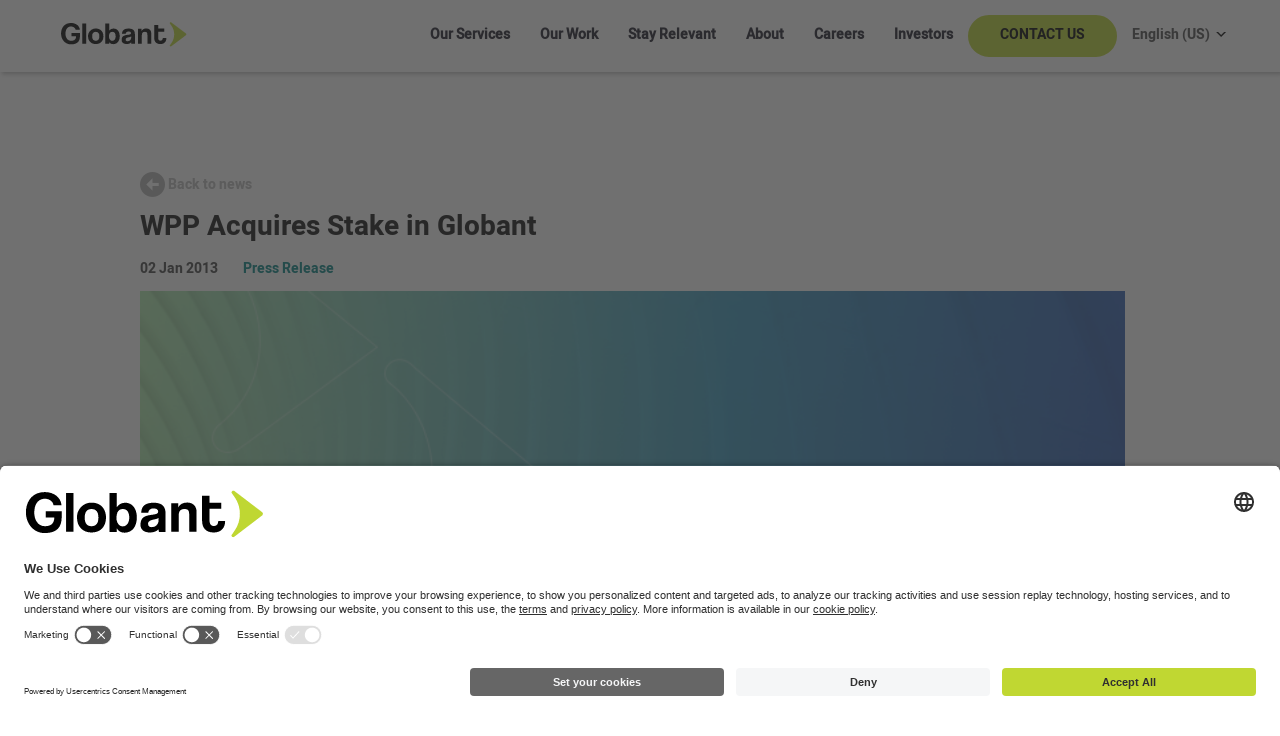

--- FILE ---
content_type: text/html; charset=UTF-8
request_url: https://www.globant.com/news/wpp-acquires-stake-globant
body_size: 13580
content:

<!DOCTYPE html>
<html lang="en" dir="ltr" prefix="content: http://purl.org/rss/1.0/modules/content/  dc: http://purl.org/dc/terms/  foaf: http://xmlns.com/foaf/0.1/  og: http://ogp.me/ns#  rdfs: http://www.w3.org/2000/01/rdf-schema#  schema: http://schema.org/  sioc: http://rdfs.org/sioc/ns#  sioct: http://rdfs.org/sioc/types#  skos: http://www.w3.org/2004/02/skos/core#  xsd: http://www.w3.org/2001/XMLSchema# ">
  <head>
    <meta charset="utf-8" />
<style>/* @see https://github.com/aFarkas/lazysizes#broken-image-symbol */.js img.lazyload:not([src]) { visibility: hidden; }/* @see https://github.com/aFarkas/lazysizes#automatically-setting-the-sizes-attribute */.js img.lazyloaded[data-sizes=auto] { display: block; width: 100%; }</style>
<meta name="icbm" content="https://www.globant.com/news/wpp-acquires-stake-globant" />
<link rel="canonical" href="/news/wpp-acquires-stake-globant" />
<meta property="og:image:alt" content="Banner Globant News" />
<meta name="twitter:image:alt" content="Banner Globant News" />
<meta name="msvalidate.01" content="DAA2E016EEDB3417D1E25D86487DC84F" />
<meta name="MobileOptimized" content="width" />
<meta name="HandheldFriendly" content="true" />
<meta name="viewport" content="width=device-width, initial-scale=1, shrink-to-fit=no" />
<script type="application/ld+json">{
    "@context": "https://schema.org",
    "@graph": [
        {
            "@type": "Article",
            "headline": "WPP Acquires Stake in Globant",
            "datePublished": "January 2026",
            "author": {
                "@type": "Organization",
                "@id": "Organization",
                "name": "Globant",
                "url": "https://www.globant.com/news/wpp-acquires-stake-globant",
                "logo": {
                    "@type": "ImageObject",
                    "representativeOfPage": "True",
                    "url": "https://statics.globant.com/production/public/2022-06/globant%20-%20seek%20reinvention.jpg"
                }
            },
            "publisher": {
                "@type": "Organization",
                "@id": "Organization",
                "name": "Globant",
                "url": "https://www.globant.com/news/wpp-acquires-stake-globant",
                "logo": {
                    "@type": "ImageObject",
                    "representativeOfPage": "True",
                    "url": "https://statics.globant.com/production/public/2022-06/globant%20-%20seek%20reinvention.jpg"
                }
            }
        },
        {
            "@type": "Organization",
            "additionalType": "Organization",
            "@id": "Organization",
            "description": "Globant is an IT and Software Development company operating in Argentina, Colombia, Uruguay, the United Kingdom, Brazil, the United States, Canada, Peru, India, Mexico, Chile, Costa Rica, Ecuador, Spain, France, Germany, Romania and Belarus.",
            "name": "Globant",
            "sameAs": "https://ar.linkedin.com/company/globant",
            "url": "https://www.globant.com/",
            "contactPoint": {
                "@type": "ContactPoint",
                "email": "hi@globant.com",
                "url": "https://www.globant.com/contact"
            },
            "image": {
                "@type": "ImageObject",
                "representativeOfPage": "True",
                "url": "https://statics.globant.com/production/public/2022-06/globant%20-%20seek%20reinvention.jpg"
            },
            "logo": {
                "@type": "ImageObject",
                "representativeOfPage": "True",
                "url": "https://statics.globant.com/production/public/2022-08/globant-logo.jpg"
            },
            "brand": {
                "@type": "Brand",
                "@id": "Brand",
                "name": "Globant",
                "description": [
                    "We help organizations lead change through digital and cognitive transformation. We are the first player to deliver engineering",
                    "innovation",
                    "and design."
                ],
                "url": "https://www.globant.com/",
                "sameAs": "https://linkedin.com/company/globant",
                "logo": {
                    "@type": "ImageObject",
                    "representativeOfPage": "True",
                    "url": "https://statics.globant.com/production/public/2022-08/globant-logo.jpg"
                }
            }
        },
        {
            "@type": "WebPage",
            "@id": "Webpage",
            "breadcrumb": {
                "@type": "BreadcrumbList",
                "itemListElement": [
                    {
                        "@type": "ListItem",
                        "position": 1,
                        "name": "Home",
                        "item": "https://www.globant.com/"
                    }
                ]
            }
        }
    ]
}</script>
<meta http-equiv="x-ua-compatible" content="ie=edge" />
<meta name="format-detection" content="telephone=yes" />
<link rel="icon" href="https://statics.globant.com/production/public/Fav-icon_Globant_8_2.png" type="image/png" />
<link rel="alternate" hreflang="en" href="https://www.globant.com/news/wpp-acquires-stake-globant" />

    <title>WPP Acquires Stake in Globant</title>
    <link rel="stylesheet" media="all" href="/sites/default/files/css/css_MEQ6jJ4lIVk6l6YkYjVkJzyiL5SL-Zb_DY2DOS9IBqc.css" />
<link rel="stylesheet" media="all" href="/sites/default/files/css/css_jjQt1h3iAeJtWeN5fjcSIyGxfDwx2LzLaDdGIrsOOs0.css" />
<link rel="stylesheet" media="print" href="/sites/default/files/css/css_Y4H_4BqmgyCtG7E7YdseTs2qvy9C34c51kBamDdgark.css" />
<link rel="stylesheet" media="all" href="/sites/default/files/css/css_nZgwPCxa2mjmRVjlNb7hSAYwUxzBaaThjMAmcrKVdyA.css" />

    

      <!-- Google Tag Manager -->
      <script>
      (function(w,d,s,l,i){w[l]=w[l]||[];w[l].push({'gtm.start':
            new Date().getTime(),event:'gtm.js'});var f=d.getElementsByTagName(s)[0],
          j=d.createElement(s),dl=l!='dataLayer'?'&l='+l:'';j.async=true;j.src=
          'https://www.googletagmanager.com/gtm.js?id='+i+dl;f.parentNode.insertBefore(j,f);
        })(window,document,'script','dataLayer','GTM-5R8LP3X');
      </script>
      <script>
      (function(w,d,s,l,i){w[l]=w[l]||[];w[l].push({'gtm.start':
      new Date().getTime(),event:'gtm.js'});var f=d.getElementsByTagName(s)[0],
      j=d.createElement(s),dl=l!='dataLayer'?'&l='+l:'';j.async=true;j.src=
      'https://www.googletagmanager.com/gtm.js?id='+i+dl;f.parentNode.insertBefore(j,f);
      })(window,document,'script','dataLayer','GTM-MNKPVMNB');
      </script>
      <!-- End Google Tag Manager -->

          <script type="text/javascript" src="/modules/contrib/seckit/js/seckit.document_write.js"></script>
        <link type="text/css" rel="stylesheet" id="seckit-clickjacking-no-body" media="all" href="/modules/contrib/seckit/css/seckit.no_body.css" />
        <!-- stop SecKit protection -->
        <noscript>
        <link type="text/css" rel="stylesheet" id="seckit-clickjacking-noscript-tag" media="all" href="/modules/contrib/seckit/css/seckit.noscript_tag.css" />
        </noscript></head>
  <body class="is-ultimenu-canvas is-ultimenu-canvas--hover layout-no-sidebars page-node-1163 wpp-acquires-stake-in-globant path-node node--type-news page-wpp-acquires-stake-in-globant">        <noscript>
        <div id="seckit-noscript-tag">
          Sorry, you need to enable JavaScript to visit this website.
        </div>
        </noscript>

  <!-- Google Tag Manager (noscript) -->
  <noscript><iframe src="https://www.googletagmanager.com/ns.html?id=GTM-5R8LP3X" height="0" width="0" style="display:none;visibility:hidden"></iframe></noscript>
  <noscript><iframe src="ns" height="0" width="0" style="display:none;visibility:hidden"></iframe></noscript>
  <!-- End Google Tag Manager (noscript) -->

    <a href="#main-content" class="visually-hidden focusable skip-link">
      Skip to main content
    </a>
    
      <div class="dialog-off-canvas-main-canvas" data-off-canvas-main-canvas>
    
<div id="loading" style="display: none;">
  <!-- Theme static resource not managed by drupal -->
  <img id="loading-image" src="/themes/custom/globant_corp_theme/images/2019/Loading-Globant.gif" alt="Loading..." width="200" height="200" />
</div>
<div id="page-wrapper">
  <div id="page">
        <header id="header" class="header  header--min-height " role="banner" aria-label="Site header">
                                      <nav class="navbar nav navbar-expand-xl navbar-light custom-class  bg-white  d-none">
                              <div  class="globant-main-nav-wrapper globant-redesign" >
            <div class="globant-main-nav container-fluid p-0 container">
                              <div id="block-globant-corp-theme-sitebranding" class="clearfix block block-system block-system-branding-block">
        <a href="/" title="Home" rel="home" class="navbar-brand">
            <div class="logo img-fluid align-top ml-lg-7">
        <img src="/themes/custom/globant_corp_theme/images/2019/globant-logo-dark.svg" alt="Home" typeof="foaf:Image" />

      </div>
            
    </a>
    </div>

              
                              <div class="language-switcher-language-url block block-language block-language-blocklanguage-interface" role="navigation">
  
    
      <div class="content">
      <ul>
  <li class="links nav-item menu-item--expanded dropdown language-switch" aria-expanded="false" aria-haspopup="menu">
    <a hreflang="en" data-drupal-link-system-path="node/1163" class="nav-link dropdown-toggle is-active" visibility="visible" aria-current="page">English (US)</a>
    <div class="carrot">
        <div class="over-carrot"></div>
    </div>
    <ul class="dropdown-menu" ><li hreflang="en" data-drupal-link-system-path="node/1163" class="nav-link dropdown-toggle en dropdown-item ln-en active is-active" aria-current="page"><a href="/news/wpp-acquires-stake-globant" class="language-link is-active" hreflang="en" data-drupal-link-system-path="node/1163" aria-current="page">English (US)</a></li><li hreflang="es" data-drupal-link-system-path="node/1163" class="es dropdown-item ln-es"><a href="/es/node/1163" class="language-link" hreflang="es" data-drupal-link-system-path="node/1163">Español</a></li><li hreflang="pt-br" data-drupal-link-system-path="node/1163" class="pt-br dropdown-item ln-pt-br"><a href="/pt-br/node/1163" class="language-link" hreflang="pt-br" data-drupal-link-system-path="node/1163">Português</a></li><li hreflang="it" data-drupal-link-system-path="node/1163" class="it dropdown-item ln-it"><a href="/it/node/1163" class="language-link" hreflang="it" data-drupal-link-system-path="node/1163">Italiano</a></li><li hreflang="fr" data-drupal-link-system-path="node/1163" class="fr dropdown-item ln-fr"><a href="/fr/node/1163" class="language-link" hreflang="fr" data-drupal-link-system-path="node/1163">Français</a></li><li hreflang="de" data-drupal-link-system-path="node/1163" class="de dropdown-item ln-de"><a href="/de/node/1163" class="language-link" hreflang="de" data-drupal-link-system-path="node/1163">Deutsch</a></li></ul>
  </li>
</ul>

    </div>
  </div>

              
                
                <div class="collapse navbar-collapse" id="CollapsingNavbar">
                  <div id="block-ultimenumainnavigation" class="block block-ultimenu block-ultimenu-blockultimenu-main">
  
    
      <div class="content">
      <ul id="ultimenu-main" data-ultimenu="main" data-ultiajax class="ultimenu ultimenu--hover ultimenu--main ultimenu--htb ultimenu--horizontal ultimenu--basic"><li class="ultimenu__item uitem uitem--our-services has-ultimenu"><a href="/our-services" data-drupal-link-system-path="node/76862" title="" class="ultimenu__link">Our Services<span class="caret" aria-hidden="true"></span></a><section class="ultimenu__flyout is-htb"><section class="ultimenu__region row region region-ultimenu-main-ca856cf6"><div class="ultimenusub ultimenusub--main-our-services"><ul class="clearfix nav navbar-nav row"><li class="nav-item col-md-4 col-lg-4 col-12 text-left pr-0 pl-0 pb-2 link-dropdown"><a href="/ai-pods" class="nav-link text-left AI Pods" data-drupal-link-system-path="node/78082">AI Pods</a></li><li class="nav-item col-md-4 col-lg-4 col-12 text-left pr-0 pl-0 pb-2 link-dropdown"><a href="/ai-studios" class="hide-sitemap nav-link text-left AI Studios" data-drupal-link-system-path="node/78091">AI Studios</a></li><li class="nav-item col-md-4 col-lg-4 col-12 text-left pr-0 pl-0 pb-2 link-dropdown"><a href="/globant-enterprise-ai" class="nav-link text-left Globant Enterprise AI" data-drupal-link-system-path="node/78076">Globant Enterprise AI</a></li><li class="nav-item col-md-4 col-lg-4 col-12 text-left pr-0 pl-0 pb-2 link-dropdown"><a href="https://ai.globant.com/us-en/" class="nav-link text-left Globant Agents">Globant Agents</a></li><li class="nav-item col-md-4 col-lg-4 col-12 text-left pr-0 pl-0 pb-2 link-dropdown"><a href="/our-services#studios-list" class="nav-link text-left Core Studios" data-drupal-link-system-path="node/76862">Core Studios</a></li><li class="nav-item col-md-4 col-lg-4 col-12 text-left pr-0 pl-0 pb-2 link-dropdown menu-item--expanded dropdown"><a href="/ai-studios" class="hide-menu nav-link text-left dropdown-toggle AI Studios" data-toggle="dropdown" aria-expanded="false" aria-haspopup="true" data-drupal-link-system-path="node/78091">AI Studios</a><ul class="dropdown-menu"><li class="dropdown-item"><a href="/studio/automotive" class="Automotive" data-drupal-link-system-path="node/78273">Automotive</a></li><li class="dropdown-item"><a href="/studio/media-and-entertainment" class="Media &amp; Entertainment" data-drupal-link-system-path="node/78187">Media &amp; Entertainment</a></li><li class="dropdown-item"><a href="/studio/healthcare-life-sciences" class="Healthcare &amp; Life Sciences" data-drupal-link-system-path="node/78144">Healthcare &amp; Life Sciences</a></li><li class="dropdown-item"><a href="/studio/finance" class="Financial Services">Financial Services</a></li><li class="dropdown-item"><a href="/studio/airlines" class="Airlines" data-drupal-link-system-path="node/78283">Airlines</a></li><li class="dropdown-item"><a href="/studio/hospitality-and-leisure" class="Hospitality &amp; Leisure" data-drupal-link-system-path="node/78298">Hospitality &amp; Leisure</a></li><li class="dropdown-item"><a href="/studio/games" class="Gaming" data-drupal-link-system-path="node/77723">Gaming</a></li><li class="dropdown-item"><a href="/studio/edtech" class="Edtech">Edtech</a></li><li class="dropdown-item"><a href="/studio/sports" class="Sports" data-drupal-link-system-path="node/78177">Sports</a></li><li class="dropdown-item"><a href="/studio/retail" class="Retail" data-drupal-link-system-path="node/78147">Retail</a></li></ul></li><li class="nav-item col-md-4 col-lg-4 col-12 text-left pr-0 pl-0 pb-2 link-dropdown menu-item--expanded dropdown"><a href="/globant-gut" class="hide-menu nav-link text-left dropdown-toggle Globant Gut" data-toggle="dropdown" aria-expanded="false" aria-haspopup="true">Globant Gut</a><ul class="dropdown-menu"><li class="dropdown-item"><a href="/globant-gut-network/studio/marketing-strategy" class="Strategy" data-drupal-link-system-path="node/78271">Strategy</a></li><li class="dropdown-item"><a href="/globant-gut-network/studio/advertising" class="Advertising" data-drupal-link-system-path="node/78277">Advertising</a></li><li class="dropdown-item"><a href="/globant-gut-network/studio/content-and-social" class="Content and Social" data-drupal-link-system-path="node/78216">Content and Social</a></li><li class="dropdown-item"><a href="/globant-gut-network/studio/full-funnel-media" class="Full Funnel Media" data-drupal-link-system-path="node/78269">Full Funnel Media</a></li><li class="dropdown-item"><a href="/globant-gut-network/studio/martech" class="Martech" data-drupal-link-system-path="node/78272">Martech</a></li></ul></li><li class="nav-item col-md-4 col-lg-4 col-12 text-left pr-0 pl-0 pb-2 link-dropdown menu-item--expanded dropdown"><a href="/digital-evolution" class="hide-menu nav-link text-left dropdown-toggle Digital Evolution Studios" data-toggle="dropdown" aria-expanded="false" aria-haspopup="true" data-drupal-link-system-path="node/78151">Digital Evolution Studios</a><ul class="dropdown-menu"><li class="dropdown-item"><a href="/studio/connected-experiences" class="Connected Experiences" data-drupal-link-system-path="node/77818">Connected Experiences</a></li><li class="dropdown-item"><a href="/studio/artificial-intelligence" class="Artificial Intelligence" data-drupal-link-system-path="node/78248">Artificial Intelligence</a></li><li class="dropdown-item"><a href="/studio/immersive-experiences" class="Immersive Experiences" data-drupal-link-system-path="node/78290">Immersive Experiences</a></li><li class="dropdown-item"><a href="/studio/robotics" class="Robotics" data-drupal-link-system-path="node/78188">Robotics</a></li><li class="dropdown-item"><a href="/studio/engineering" class="Engineering" data-drupal-link-system-path="node/78286">Engineering</a></li><li class="dropdown-item"><a href="/studio/quality-engineering" class="Quality Engineering" data-drupal-link-system-path="node/78295">Quality Engineering</a></li><li class="dropdown-item"><a href="/studio/cloud-ops" class="CloudOps" data-drupal-link-system-path="node/78291">CloudOps</a></li><li class="dropdown-item"><a href="/studio/cybersecurity" class="Cybersecurity" data-drupal-link-system-path="node/78288">Cybersecurity</a></li><li class="dropdown-item"><a href="/studio/blockchain" class="Blockchain" data-drupal-link-system-path="node/76935">Blockchain</a></li><li class="dropdown-item"><a href="/studio/business-hacking" class="Business Hacking" data-drupal-link-system-path="node/78278">Business Hacking</a></li><li class="dropdown-item"><a href="/studio/fast-code" class="Fast Code " data-drupal-link-system-path="node/78180">Fast Code </a></li><li class="dropdown-item"><a href="/studio/iot" class="Internet of Things" data-drupal-link-system-path="node/78093">Internet of Things</a></li><li class="dropdown-item"><a href="/studio/loyalty" class="Loyalty" data-drupal-link-system-path="node/77806">Loyalty</a></li><li class="dropdown-item"><a href="/studio/cultural-hacking" class="Cultural Hacking and Agility">Cultural Hacking and Agility</a></li><li class="dropdown-item"><a href="/studio/legal-reinvention" class="Legal AI">Legal AI</a></li><li class="dropdown-item"><a href="/studio/payments" class="Payments" data-drupal-link-system-path="node/78300">Payments</a></li><li class="dropdown-item"><a href="/studio/sustainable-business" class="Sustainable Business" data-drupal-link-system-path="node/78292">Sustainable Business</a></li></ul></li><li class="nav-item col-md-4 col-lg-4 col-12 text-left pr-0 pl-0 pb-2 link-dropdown menu-item--expanded dropdown"><a href="/our-services#studios-list" class="hide-menu nav-link text-left dropdown-toggle Enterprise Studios" data-toggle="dropdown" aria-expanded="false" aria-haspopup="true" data-drupal-link-system-path="node/76862">Enterprise Studios</a><ul class="dropdown-menu"><li class="dropdown-item"><a href="/studio/sap" class="SAP" data-drupal-link-system-path="node/78297">SAP</a></li><li class="dropdown-item"><a href="/studio/servicenow" class="ServiceNow" data-drupal-link-system-path="node/77752">ServiceNow</a></li><li class="dropdown-item"><a href="/studio/salesforce" class="Salesforce" data-drupal-link-system-path="node/78296">Salesforce</a></li><li class="dropdown-item"><a href="/studio/oracle" class="Oracle" data-drupal-link-system-path="node/77355">Oracle</a></li><li class="dropdown-item"><a href="/studio/aws" class="AWS" data-drupal-link-system-path="node/78289">AWS</a></li><li class="dropdown-item"><a href="/studio/adobe" class="Adobe" data-drupal-link-system-path="node/77899">Adobe</a></li><li class="dropdown-item"><a href="/studio/google-cloud" class="Google Cloud" data-drupal-link-system-path="node/78085">Google Cloud</a></li><li class="dropdown-item"><a href="/studio/microsoft" class="Microsoft" data-drupal-link-system-path="node/78196">Microsoft</a></li><li class="dropdown-item"><a href="/studio/process-optimization" class="Process Optimization" data-drupal-link-system-path="node/76711">Process Optimization</a></li></ul></li><li class="nav-item col-md-4 col-lg-4 col-12 text-left pr-0 pl-0 pb-2 link-dropdown"><a href="/coda" class="nav-link text-left Globant CODA" data-drupal-link-system-path="node/78125">Globant CODA</a></li></ul></div></section></section></li><li class="ultimenu__item uitem uitem--our-work"><a href="/our-work" class="hide-submenu ultimenu__link" data-drupal-link-system-path="node/77713" title="">Our Work</a></li><li class="ultimenu__item uitem uitem--stay-relevant has-ultimenu"><a href="/stay-relevant" title="" data-drupal-link-system-path="node/76860" class="ultimenu__link"><small>We are a digitally native company where innovation, design and engineering meet scale.</small>Stay Relevant<span class="caret" aria-hidden="true"></span></a><section class="ultimenu__flyout is-htb"><section class="ultimenu__region row region region-ultimenu-main-5cb818b1"><div class="ultimenusub ultimenusub--main-stay-relevant"><ul class="clearfix nav navbar-nav row"><li class="nav-item col-md-4 col-lg-4 col-12 text-left pr-0 pl-0 pb-2 link-dropdown"><a href="/stay-relevant/insights" class="nav-link text-left Insights" data-drupal-link-system-path="node/76893">Insights</a></li><li class="nav-item col-md-4 col-lg-4 col-12 text-left pr-0 pl-0 pb-2 link-dropdown"><a href="https://reports.globant.com/en/" class="hide-menu nav-link text-left Reports">Reports</a></li><li class="nav-item col-md-4 col-lg-4 col-12 text-left pr-0 pl-0 pb-2 link-dropdown"><a href="/stay-relevant/events" class="nav-link text-left Events" data-drupal-link-system-path="node/76968">Events</a></li><li class="nav-item col-md-4 col-lg-4 col-12 text-left pr-0 pl-0 pb-2 link-dropdown"><a href="https://converge.globant.com/" class="nav-link text-left Converge 2025">Converge 2025</a></li><li class="nav-item col-md-4 col-lg-4 col-12 text-left pr-0 pl-0 pb-2 link-dropdown"><a href="/stay-relevant/our-books" class="nav-link text-left Books" data-drupal-link-system-path="node/76889">Books</a></li><li class="nav-item col-md-4 col-lg-4 col-12 text-left pr-0 pl-0 pb-2 link-dropdown"><a href="https://stayrelevant.globant.com/en/" class="nav-link text-left Blog">Blog</a></li><li class="nav-item col-md-4 col-lg-4 col-12 text-left pr-0 pl-0 pb-2 link-dropdown"><a href="/industries" class="nav-link text-left Industries" data-drupal-link-system-path="node/77178">Industries</a></li><li class="nav-item col-md-4 col-lg-4 col-12 text-left pr-0 pl-0 pb-2 link-dropdown"><a href="/stay-relevant/playgrounds" class="nav-link text-left Playgrounds" data-drupal-link-system-path="node/78276">Playgrounds</a></li><li class="nav-item col-md-4 col-lg-4 col-12 text-left pr-0 pl-0 pb-2 link-dropdown"><a href="/tech-terms" class="nav-link text-left Tech Terms" data-drupal-link-system-path="node/77829">Tech Terms</a></li></ul></div></section></section></li><li class="ultimenu__item uitem uitem--about has-ultimenu"><a href="/about" title="" data-drupal-link-system-path="node/76868" class="ultimenu__link"><small>We are transforming the world, one step at a time!</small>About<span class="caret" aria-hidden="true"></span></a><section class="ultimenu__flyout is-htb"><section class="ultimenu__region row region region-ultimenu-main-98c0abba"><div class="ultimenusub ultimenusub--main-about"><ul class="clearfix nav navbar-nav row"><li class="nav-item col-md-4 col-lg-4 col-12 text-left pr-0 pl-0 pb-2 link-dropdown"><a href="/about#block-aboutuspageourhistory" class="nav-link text-left History" data-drupal-link-system-path="node/76868">History</a></li><li class="nav-item col-md-4 col-lg-4 col-12 text-left pr-0 pl-0 pb-2 link-dropdown"><a href="/about#block-aboutuspagemanagementteam" class="nav-link text-left Management Team" data-drupal-link-system-path="node/76868">Management Team</a></li><li class="nav-item col-md-4 col-lg-4 col-12 text-left pr-0 pl-0 pb-2 link-dropdown menu-item--expanded dropdown"><a href="/be-kind" class="hide-submenu nav-link text-left dropdown-toggle Be Kind" title="Be kind" data-toggle="dropdown" aria-expanded="false" aria-haspopup="true" data-drupal-link-system-path="node/76867">Be Kind</a><ul class="dropdown-menu"><li class="dropdown-item"><a href="/be-kind/yourself" class="Be Kind to Yourself" data-drupal-link-system-path="node/76980">Be Kind to Yourself</a></li><li class="dropdown-item"><a href="/be-kind/peers" class="Be Kind to your Peers" data-drupal-link-system-path="node/76967">Be Kind to your Peers</a></li><li class="dropdown-item"><a href="/be-kind/our-planet" class="Be Kind to the Planet" data-drupal-link-system-path="node/76886">Be Kind to the Planet</a></li><li class="dropdown-item"><a href="/be-kind/humanity" class="Be Kind to Humanity" data-drupal-link-system-path="node/76895">Be Kind to Humanity</a></li><li class="dropdown-item"><a href="/be-kind/peers/women" class="Women that Build" data-drupal-link-system-path="node/76872">Women that Build</a></li></ul></li><li class="nav-item col-md-4 col-lg-4 col-12 text-left pr-0 pl-0 pb-2 link-dropdown"><a href="/news-room" class="nav-link text-left News Room" data-drupal-link-system-path="node/76864">News Room</a></li><li class="nav-item col-md-4 col-lg-4 col-12 text-left pr-0 pl-0 pb-2 link-dropdown"><a href="/about#recognitions" class="nav-link text-left Recognitions" data-drupal-link-system-path="node/76868">Recognitions</a></li><li class="nav-item col-md-4 col-lg-4 col-12 text-left pr-0 pl-0 pb-2 link-dropdown"><a href="https://globantventures.com/en" class="nav-link text-left Globant Ventures">Globant Ventures</a></li><li class="nav-item col-md-4 col-lg-4 col-12 text-left pr-0 pl-0 pb-2 link-dropdown"><a href="/about/partners" class="nav-link text-left Partners" data-drupal-link-system-path="node/76890">Partners</a></li><li class="nav-item col-md-4 col-lg-4 col-12 text-left pr-0 pl-0 pb-2 link-dropdown"><a href="/integrated-report" class="nav-link text-left Integrated Report" data-drupal-link-system-path="node/77825">Integrated Report</a></li></ul></div></section></section></li><li class="ultimenu__item uitem uitem--careers has-ultimenu"><a href="/careers" title="" data-drupal-link-system-path="node/76866" class="ultimenu__link"><small>Build your Career at Globant</small>Careers<span class="caret" aria-hidden="true"></span></a><section class="ultimenu__flyout is-htb"><section class="ultimenu__region row region region-ultimenu-main-4ef1ed8f"><div class="ultimenusub ultimenusub--main-careers"><ul class="clearfix nav navbar-nav row"><li class="nav-item col-md-4 col-lg-4 col-12 text-left pr-0 pl-0 pb-2 link-dropdown"><a href="/careers/work-at-globant" class="nav-link text-left Why Globant?" data-drupal-link-system-path="node/77011">Why Globant?</a></li><li class="nav-item col-md-4 col-lg-4 col-12 text-left pr-0 pl-0 pb-2 link-dropdown"><a href="/careers/globant-work-culture" class="nav-link text-left Our Talent Manifesto" data-drupal-link-system-path="node/77012">Our Talent Manifesto</a></li><li class="nav-item col-md-4 col-lg-4 col-12 text-left pr-0 pl-0 pb-2 link-dropdown"><a href="/careers/talent-community" class="nav-link text-left Career Success Stories" data-drupal-link-system-path="node/77010">Career Success Stories</a></li><li class="nav-item col-md-4 col-lg-4 col-12 text-left pr-0 pl-0 pb-2 link-dropdown"><a href="/careers/globant-benefits" class="nav-link text-left Benefits and perks" data-drupal-link-system-path="node/77013">Benefits and perks</a></li><li class="nav-item col-md-4 col-lg-4 col-12 text-left pr-0 pl-0 pb-2 link-dropdown"><a href="https://career.globant.com/" class="nav-link text-left Work with us">Work with us</a></li><li class="nav-item col-md-4 col-lg-4 col-12 text-left pr-0 pl-0 pb-2 link-dropdown"><a href="https://more.globant.com/recruitment-fraud-disclaimer" class="nav-link text-left Recruitment Fraud Disclaimer">Recruitment Fraud Disclaimer</a></li></ul></div></section></section></li><li class="ultimenu__item uitem uitem--investors"><a href="https://investors.globant.com/" class="hide-submenu ultimenu__link is-external" title="">Investors</a></li><li class="ultimenu__item uitem uitem--contact-us"><a href="/contact" class="cta-contactus-menu hide-submenu ultimenu__link" data-drupal-link-system-path="node/77201" title="">Contact Us</a></li></ul><button data-ultimenu-button="#ultimenu-main" class="button button--ultimenu"
        aria-label="Menu" value="Menu"><span class="bars">Menu</span></button>
    </div>
  </div>

                  
                                  </div>
                                        </div>
          </div> <!-- container -->
        </nav>
          </header>
                <div id="main-wrapper" class="layout-main-wrapper clearfix">
            <!-- Removed the container class-->
        <div id="main">
          
          <div class="row row-offcanvas row-offcanvas-left clearfix">
              <main class="main-content col" id="content" role="main">
                <div class="section">
                  <a id="main-content" tabindex="-1"></a>
                  
                    <div data-drupal-messages-fallback class="hidden"></div>


<section class="container-fluid news-details-container" data-section-name="news">
  <div class="news-details">
    <div class="row news-details-row">
      <div class="col-12 col-sm-12 col-md-12 col-lg-12 col-xl-12">
        <div class="top-button" >
          <a class="top-button" href="https://www.globant.com/news-room">
            <div class="back-button">
              <i class="icon-arrow-left-alt1"></i>
              <div class="back-button-text">Back to news</div>
            </div>
          </a>
        </div>
        <ul class="news-details-title">
          <li>
            <h1 class="description">WPP Acquires Stake in Globant</h1>
          </li>
          <li>
            <p class="date">02 Jan 2013</p>
                          <p class="news-type press-release">Press Release</p>
                      </li>
        </ul>
      </div>
      <div class="col-12 col-sm-12 col-md-12 col-lg-12 col-xl-12 news-details-img-container">
                  <img src="https://statics.globant.com/production/public/default_images/news-detail_21.png" alt="" class="news-details-image img-fluid" />
              </div>
          </div>

    <div class="row news-description-row">
      <div class="col-12 col-sm-12 col-md-12 col-lg-12 col-xl-12 description">
        <p class="info-title">
          
        </p>
        <div class="info-description">
          <p><strong>WPP acquires minority stake in Globant to further strengthen its digital capabilities in the United States, United Kingdom, Latin America and beyond </strong></p>

<p>San Francisco , United States —WPP (NASDAQ:WPPGY), the world’s leading communications services group, has acquired a 20% stake in Globant, a new-breed technology services provider focused on delivering innovative software solutions by leveraging emerging technologies and trends.</p>

<p>Globant’s net revenues for the year ended 31 December 2011 were US$90 million, and the net revenues until 30 June 2012 were US$56.9 million with total assets of US$69 million as of 30 June 2012. WPP will invest approximately $70 million in acquiring the Globant stake. Previous investors Riverwood Capital and FTV Capital continue to hold equity stakes in Globant.</p>

<p>“Increasingly, clients want better coordination between their IT departments and their marketing departments, between their Chief Information Officers (CIOs) and their Chief Marketing Officers (CMOs),” said WPP Chief Executive Sir Martin Sorrell. “There are many consulting companies or digital agencies that are expert in one function or the other. Few, if any, do both and even fewer can integrate deep technical and creative capabilities on a global scale as Globant does. Partnering with Globant will allow our companies to increasingly provide our clients with insights and skills that will make their digital marketing efforts even more effective and simpler to manage at both the front and back ends.”</p>

<p>Globant’s approach is unique in that it provides clients with both the technical rigor that drive innovative software products, combined with the creative and design skills found in digital agencies. Globant has deep experience in working with state of the art technology trends including mobile, gamification, social networks, cloud computing, Big Data and e-commerce. Globant’s clients include American Express, JP Morgan Chase &amp; Co., LinkedIn, Electronic Arts, Google, Coca-Cola, National Geographic, Zynga and Sabre Holdings, as well as a number of WPP companies, such as JWT, Young &amp; Rubicam, Grey, GroupM and Kantar.</p>

<p>“Our core competencies in latest trends paired with our innovation processes, enable us to deliver better experiences to end users through technology. We are focused on staying ahead of the technology curve, which makes us the right partner for companies looking to build and engage consumers in a highly competitive environment for user attention,” said Globant´s CEO and co-founder Martin Migoya. “We are extremely proud to welcome WPP into our family; their support will help us to achieve our goal of becoming one of the most innovative software development companies in the world.”</p>

<p>This investment continues WPP’s strategy of targeting fast-growing markets and sectors and the application of technology to the communications services industry. In 2012 WPP completed 25 transactions with companies that are in either faster growing markets (eg BRICs, Next 11, CIVETS, MIST) or faster growing sectors such as digital, data or application of technology, or both. WPP’s digital revenues (including associates) are budgeted to total well over US$6 billion in 2013, representing over 33% of the Group’s total revenues, which in 2011 totalled US $16 billion. WPP has set a target of 35%-40% of revenues to be derived from digital over the next five years.</p>

<p>In addition, this transaction also continues WPP's strategy of investing in fast growing geographic markets, which also currently represent one-third of revenues, with a similar objective to reach 35-40% over the next five years and reflects its commitment to developing its strategic networks throughout Latin America. WPP regards this decade as very much the decade of Latin America, particularly with the FIFA World Cup taking place in Brazil in 2014 and the Olympics in Rio in 2016. The Group collectively, including associates, will have revenues of over US $1.6 billion and will employ over 18,000 people in the LATAM region alone.</p>

<p><strong>About Globant</strong></p>

<p>We are a new-breed technology services provider focused on delivering innovative software solutions by leveraging emerging technologies and trends. We combine the engineering and technical rigor of IT services providers with the creative approach and culture of digital agencies. Globant is the place where engineering, design and innovation meet scale. At Globant the best engineers team up with our art design studios and innovation labs to deliver a superb user experience through innovation, usability, scalability and availability.</p>

<p>Today, we are the Latin American leader in the creation of innovative software products that appeal to global audiences. In only 9 years, we created a Company that:</p>

<p>- Has more than 2,700 professionals working for companies like LinkedIn, Electronic Arts, JWT and Zynga, among several others<br>
- Was selected as Endeavor Entrepreneur (2005)<br>
- Was named among the top 10 product engineering vendor (2011) by Global Services<br>
- Was recognized among the top 10 vendors in mobile applications development (2012) by IDC Survey<br>
- Was included in the 2010 Cool Vendor in Business Process Services Report by Gartner<br>
- Was featured as case study of Harvard, MIT, Stanford and others</p>

                  </div>
      </div>
    </div>

    
    <div class="col-12 col-sm-12 col-md-12 col-lg-12 col-xl-12 social-icons">
      <ul>
        <li class="social-share">Share</li>
        <li>
          <a href="https://www.facebook.com/sharer/sharer.php?u=https://www.globant.com/news/wpp-acquires-stake-globant" target="_blank" class="fb-share" rel="noopener noreferrer"></a>
        </li>
        <li>
          <a href="https://twitter.com/intent/tweet?url=https://www.globant.com/news/wpp-acquires-stake-globant&amp;text=WPP Acquires Stake in Globant" target="_blank" class="tw-share" rel="noopener noreferrer"></a>
        </li>
        <li>
          <a href="http://www.linkedin.com/shareArticle?mini=true&amp;url=https://www.globant.com/news/wpp-acquires-stake-globant&amp;title=WPP Acquires Stake in Globant&amp;source=LinkedIn" target="_blank" class="lnk-share" rel="noopener noreferrer"></a>
        </li>
      </ul>
    </div>
  </div>
</section>
<!-- news deatils ends -->


                    <section class="row region region-content-bottom">
    
<div id="block-footerblock2020" class="block__footer_all_pages block block-block-content block-block-contentce9dffb3-2705-4ab1-9459-c53024349dde block-footer footer-subscribe globant-redesign">
  
    
    <div class="footer-content p-0" class="footer-wrapper">
    <div class="footer-container row container">
      <div class="col-12 col-md-4 col-lg-3 col-xl-3 pl-lg-7 logo-cotainer">
        <a href="/">  <img loading="lazy" src="https://statics.globant.com/production/public/2020-04/globant-light-bg-color%402x%20%282%29.png" width="240" height="48" alt="Footer logo" typeof="foaf:Image" />

</a>
        <p class="rights-content mt-1 mt-lg-3">All rights reserved Globant 2026</p>
      </div>
              <div class="col-12 col-md-4 col-lg-2 col-xl-2 contact-us-cotainer">
          <div class="contact-us-title footer-content-title">Contact Us</div>
                      <p class="email">Drop us a line</p>
            <p class="email"><a href="mailto:hi@globant.com">hi@globant.com</a></p>
                            </div>
            <div class="col-12 col-md-4 col-lg-3 col-xl-3 row follow-us-cotainer">
                  <div class="follow-us-title col-12 footer-content-title">Follow Us</div>
                                                                                                                                                                                                                                                                                                                  <div class="Facebook-icon social-media col-6 col-md-6 col-lg-4 col-xl-4">
            <a class="footer-social Facebook" href="https://www.facebook.com/Globant" id="Facebook" target="_blank">
              <span>Facebook</span>
            </a>
          </div>
                                      <div class="Youtube-icon social-media col-6 col-md-6 col-lg-4 col-xl-4">
            <a class="footer-social Youtube" href="https://www.youtube.com/user/Globant" id="Youtube" target="_blank">
              <span>Youtube</span>
            </a>
          </div>
                                      <div class="X-icon social-media col-6 col-md-6 col-lg-4 col-xl-4">
            <a class="footer-social X" href="https://twitter.com/globant" id="X" target="_blank">
              <span>X</span>
            </a>
          </div>
                                      <div class="LinkedIn-icon social-media col-6 col-md-6 col-lg-4 col-xl-4">
            <a class="footer-social LinkedIn" href="https://www.linkedin.com/company/globant/" id="LinkedIn" target="_blank">
              <span>LinkedIn</span>
            </a>
          </div>
                                      <div class="Instagram-icon social-media col-6 col-md-6 col-lg-4 col-xl-4">
            <a class="footer-social Instagram" href="https://www.instagram.com/globant/" id="Instagram" target="_blank">
              <span>Instagram</span>
            </a>
          </div>
                                                            </div>
      <div class="col-12 col-md-7 offset-md-4 col-lg-4 offset-lg-0 col-xl-3 ml-lg-auto subscribe-cotainer d-flex">
      <div class="newslatter-control-input subscribe-form-wrap">
       <div class="subscribe-title footer-content-title pl-lg-4 pr-lg-4">Sign up to receive our news, insights, and event invitations.</div>
        <div class="input-combo-container">
            <div class="input-container">
                <input class="form-email-control subscribe-text-form" type="mail" placeholder="Please enter your Email ID"  />
            </div>
            <div id="subscribe-pages-btn" class="subscribe-button-icon button-container ">
            </div>
        </div>
        <div class="input-message-container hidden position-relative">
          <div id="value-mail-message-subscribe" aria-label="Error message" class="alert fade col-12" role="alert">
            Please enter your Email ID
          </div>
          <div id="format-mail-message-subscribe" aria-label="Error message" class="alert fade col-12" role="alert">
            The email address <ins id="mail-value-subscribe" ></ins> is not valid
          </div>
        </div>
      </div>
      </div>
    </div>
    <div class="col-12">
      <div class="home-page-newslatter">
            <div class="content">
            <div class="block-newslatter-webform">
              <div class="confirmation-modal-subscribe modal modal-gdpr fade subscribe-pages-btn">
               <div class="confirmation-message-subscribe-wrap">
                  <img src="/themes/custom/globant_corp_theme/images/tick.svg" alt="Confirmation message" />
               </div
                <span id="webform-submission-subscribe-form-block-content-719-form-ajax-content"></span><div id="webform-submission-subscribe-form-block-content-719-form-ajax" class="webform-ajax-form-wrapper" data-effect="fade" data-progress-type="fullscreen"><div class="row form-container ">
    <form  class="webform-submission-form webform-submission-add-form webform-submission-subscribe-form-form webform-submission-subscribe-form-add-form webform-submission-subscribe-form-block_content-719-form webform-submission-subscribe-form-block_content-719-add-form webform-submission-subscribe-form-block-content-719-add-form js-webform-details-toggle webform-details-toggle" data-drupal-selector="webform-submission-subscribe-form-block-content-719-add-form" data-webform-title="Join Us" action="/news/wpp-acquires-stake-globant" method="post" id="webform-submission-subscribe-form-block-content-719-add-form" accept-charset="UTF-8">
                <div class="ui-dialog ui-corner-all ui-widget ui-widget-content ui-front">
            <div class="ui-dialog-titlebar ui-corner-all ui-widget-header ui-helper-clearfix">
                <button id="subscribe-modal-close-button" type="button" class="ui-button ui-corner-all ui-widget ui-button-icon-only ui-dialog-titlebar-close" title="Close">
                    <span class="ui-button-icon ui-icon ui-icon-closethick"></span>
                    <span class="ui-button-icon-space"> </span>Close
                </button>
            </div>
        </div>
        <div class="container">
           <div class="confirmation-modal-title confirmation-subscribe-title">
               <h3 class="confirmation-modal-title-text">Join Us</h3>
           </div>
            <div class="confirmation-modal-content">
                

  <input data-drupal-selector="edit-captcha-sid" type="hidden" name="captcha_sid" value="56397760" class="form-control" />
<input data-drupal-selector="edit-captcha-token" type="hidden" name="captcha_token" value="TebLCSj-HtL0tc2lvp8na88SHMH0Os1lXmMAVEKeEq8" class="form-control" />
<input id="recaptcha-v3-token" class="recaptcha-v3-token form-control" data-recaptcha-v3-action="pages_captcha" data-recaptcha-v3-site-key="6LdcVPchAAAAAK-bAZ2F3TzFdZ8NR3XU7TZqZ2zl" data-drupal-selector="edit-captcha-response" type="hidden" name="captcha_response" value="" />
<input data-drupal-selector="edit-is-recaptcha-v3" type="hidden" name="is_recaptcha_v3" value="1" class="form-control" />


                                

                

  <div class="js-form-item js-form-type-checkbox checkbox form-check js-form-item-consent form-item-consent">
                <input data-webform-required-error="Please accept Globant&#039;s consent to continue." data-drupal-selector="edit-consent" aria-describedby="edit-consent--description" type="checkbox" id="edit-consent" name="consent" value="1" class="form-checkbox required form-check-input" required="required" aria-required="true">
          <label  class="form-check-label" for="edit-consent">
        Consent
      </label>
                      <small class="description text-muted">
        <div id="edit-consent--description" class="webform-element-description">I would like to sign up with my email address to receive Globant communications with updates, valuable resources and useful tips.</div>

      </small>
      </div>

                                

                

  <div class="js-form-item js-form-type-checkbox checkbox form-check js-form-item-privacy-policy-acknowledgement form-item-privacy-policy-acknowledgement">
                <input data-webform-required-error="Please accept Globant&#039;s privacy policy to continue." data-drupal-selector="edit-privacy-policy-acknowledgement" aria-describedby="edit-privacy-policy-acknowledgement--description" type="checkbox" id="edit-privacy-policy-acknowledgement" name="privacy_policy_acknowledgement" value="1" class="form-checkbox required form-check-input" required="required" aria-required="true">
          <label  class="form-check-label" for="edit-privacy-policy-acknowledgement">
        privacy policy acknowledgement
      </label>
                      <small class="description text-muted">
        <div id="edit-privacy-policy-acknowledgement--description" class="webform-element-description">I have read and agree to the <a href="https://www.globant.com/privacy-policy" title="Follow link">privacy policy</a></div>

      </small>
      </div>

                                <div class="hidden">
                <fieldset class="is-floating-label js-form-item js-form-type-email form-type-email js-form-item-email form-item-email form-group col-auto">
  <input  data-webform-required-error="Please enter your email ID" pattern="^[a-zA-Z0-9_.+-]+@((\[[0-9]{1,3}\.[0-9]{1,3}\.[0-9]{1,3}\.)|(([a-zA-Z0-9\-]+\.)+))([a-zA-Z]{2,4}|[0-9]{1,3})(\]?)$$" data-webform-pattern-error="Please enter a valid email address" data-drupal-selector="edit-email" type="email" id="edit-email" name="email" value="" size="60" maxlength="254" placeholder="Enter your email" class="form-email required" required="required" aria-required="true">
  <div class="email-custom-error d-none"></div>
</fieldset>

                </div>
                
                <input data-drupal-selector="edit-utm-term" type="hidden" name="utm_term" value="[current-page:query:utm_term]" class="form-control" />

                <input data-drupal-selector="edit-utm-source" type="hidden" name="utm_source" value="[current-page:query:utm_source]" class="form-control" />

                <input data-drupal-selector="edit-utm-medium" type="hidden" name="utm_medium" value="[current-page:query:utm_medium]" class="form-control" />

                <input data-drupal-selector="edit-utm-content" type="hidden" name="utm_content" value="[current-page:query:utm_content]" class="form-control" />

                <input data-drupal-selector="edit-utm-campaign" type="hidden" name="utm_campaign" value="[current-page:query:utm_campaign]" class="form-control" />

                <input data-drupal-selector="edit-gclid" type="hidden" name="gclid" value="[current-page:query:gclid]" class="form-control" />

                <input data-drupal-selector="edit-google-user-id" type="hidden" name="google_user_id" value="" class="form-control" />

                <button class="webform-button--submit button button--primary js-form-submit form-submit btn btn-primary" 
                    data-drupal-selector="edit-actions-submit" 
                    data-disable-refocus="true" 
                    type="submit" 
                    id="edit-actions-submit" 
                    name="op" 
                    value="Submit">
                    Submit
                </button>
            </div>
        </div>
        <div>
            <input autocomplete="off" data-drupal-selector="form-t0nd9hma1ujkqt4lkm7d4gaec0ydomy3f3g6jrdhvkk" type="hidden" name="form_build_id" value="form-t0Nd9hma1UJKQt4lkM7d4gAec0Ydomy3f3g6JRdhvkk" class="form-control" />

            
            <input data-drupal-selector="edit-webform-submission-subscribe-form-block-content-719-add-form" type="hidden" name="form_id" value="webform_submission_subscribe_form_block_content_719_add_form" class="form-control" />

        </div>
    </form>
</div>
</div>
              </div>
            </div>
            </div>
        </div>
     </div>

  </div>
  </div>


        
<div id="block-footer" block="block-footer" class="clearfix block block- footer-class footer-menu-class globant-redesign" id="footer-id">
         <!--  -->
    <div class="footerContainer p-0 container">
      <div class="row footer-info">
        <div class="footer-info-inner container row text-center col-sm-12 col-md-12 col-lg-12 col-xl-12">
                    
                    <div class="col-sm-12 col-xl-2 col-lg-2 col-md-2 col-xs-12 col-12 Privacy-Policy  ">
            <a href="/privacy-policy">Privacy Policy</a>
          </div>
                    <div class="col-sm-12 col-xl-2 col-lg-2 col-md-2 col-xs-12 col-12 Terms-of-Service  ">
            <a href="/terms-and-conditions">Terms of Service</a>
          </div>
                    <div class="col-sm-12 col-xl-2 col-lg-2 col-md-2 col-xs-12 col-12 Site-Map  ">
            <a href="/sitemap">Site Map</a>
          </div>
                    <div class="col-sm-12 col-xl-2 col-lg-2 col-md-2 col-xs-12 col-12 Cookie-Policy  ">
            <a href="/cookie-policy">Cookie Policy</a>
          </div>
                    <div class="col-sm-12 col-xl-2 col-lg-2 col-md-2 col-xs-12 col-12 Cookie-Preferences  cookie-preferences-popup">
            <a href="">Cookie Preferences</a>
          </div>
                    <div class="col-sm-12 col-xl-2 col-lg-2 col-md-2 col-xs-12 col-12 Vulnerability-Disclosure-Policy  ">
            <a href="/vulnerability-disclosure-policy">Vulnerability Disclosure Policy</a>
          </div>
                            </div>
      </div>
    </div>


        </div>

  
  </section>

                </div>
              </main>
                                  </div>
        </div>
          </div>
                <div class="event-register-cta-fixed-container" style="display: none">
        <div class="event-register-cta-fixed">
          <div class="details-card-text">
            <div class="details-card-title"><b></b></div>
            <div class="details-card-subtitle"></div>
          </div>
                  </div>
      </div>
                </div>
</div>

  </div>

    
    <script type="application/json" data-drupal-selector="drupal-settings-json">{"path":{"baseUrl":"\/","pathPrefix":"","currentPath":"node\/1163","currentPathIsAdmin":false,"isFront":false,"currentLanguage":"en"},"pluralDelimiter":"\u0003","suppressDeprecationErrors":true,"ajaxPageState":{"libraries":"[base64]","theme":"globant_corp_theme","theme_token":null},"ajaxTrustedUrl":{"form_action_p_pvdeGsVG5zNF_XLGPTvYSKCf43t8qZYSwcfZl2uzM":true,"\/news\/wpp-acquires-stake-globant?ajax_form=1":true},"usercentrics":{"html_identifier":".cookie-preferences-popup a, .cookie-preferences-popup span"},"lazy":{"lazysizes":{"lazyClass":"lazyload","loadedClass":"lazyloaded","loadingClass":"lazyloading","preloadClass":"lazypreload","errorClass":"lazyerror","autosizesClass":"lazyautosizes","srcAttr":"data-src","srcsetAttr":"data-srcset","sizesAttr":"data-sizes","minSize":40,"customMedia":[],"init":true,"expFactor":1.5,"hFac":0.8,"loadMode":2,"loadHidden":true,"ricTimeout":0,"throttleDelay":125,"plugins":[]},"placeholderSrc":"","preferNative":false,"minified":true,"libraryPath":"\/libraries\/lazysizes"},"webform":{"dialog":{"options":{"narrow":{"title":"Narrow","width":600},"normal":{"title":"Normal","width":800},"wide":{"title":"Wide","width":1000}},"entity_type":"node","entity_id":"1163"}},"data":{"extlink":{"extTarget":true,"extTargetAppendNewWindowDisplay":false,"extTargetAppendNewWindowLabel":"(opens in a new window)","extTargetNoOverride":true,"extNofollow":false,"extTitleNoOverride":false,"extNoreferrer":false,"extFollowNoOverride":false,"extClass":"0","extLabel":"(link is external)","extImgClass":false,"extSubdomains":false,"extExclude":"","extInclude":"","extCssExclude":"","extCssInclude":"","extCssExplicit":"","extAlert":false,"extAlertText":"This link will take you to an external web site. We are not responsible for their content.","extHideIcons":false,"mailtoClass":"0","telClass":"","mailtoLabel":"(link sends email)","telLabel":"(link is a phone number)","extUseFontAwesome":false,"extIconPlacement":"before","extPreventOrphan":false,"extFaLinkClasses":"fa fa-external-link","extFaMailtoClasses":"fa fa-envelope-o","extAdditionalLinkClasses":"","extAdditionalMailtoClasses":"","extAdditionalTelClasses":"","extFaTelClasses":"fa fa-phone","allowedDomains":null,"extExcludeNoreferrer":""}},"ajax":{"edit-captcha-response":{"callback":"recaptcha_v3_ajax_callback","event":"change","url":"\/news\/wpp-acquires-stake-globant?ajax_form=1","httpMethod":"POST","dialogType":"ajax","submit":{"_triggering_element_name":"captcha_response"}},"edit-actions-submit":{"callback":"globant_webforms_callback","effect":"fade","speed":500,"progress":{"type":"fullscreen","message":""},"event":"mousedown","keypress":true,"prevent":"click","url":"\/news\/wpp-acquires-stake-globant?ajax_form=1","httpMethod":"POST","dialogType":"ajax","submit":{"_triggering_element_name":"op","_triggering_element_value":"Submit"}}},"ultimenu":{"canvasOff":"#header","canvasOn":"#main-wrapper, .featured-top, .site-footer"},"gdprLibrary":{"is_front":"https:\/\/www.globant.com","gdpr_cookie_url":{"en":"\/cookie-policy","es":"\/es\/pol\u00edtica-sobre-cookies","pt":"\/pt-br\/pol\u00edtica-sobre-cookies","fr":"\/fr\/cookie-policy","it":"\/it\/cookie-policy","de":"\/de\/cookie-policy"}},"user":{"uid":0,"permissionsHash":"8c1164c3ce8e1a9c48fc62ec8317424678dcb8f8367518de2ad23194c260e6fd"}}</script>
<script src="https://www.google.com/recaptcha/api.js?render=6LdcVPchAAAAAK-bAZ2F3TzFdZ8NR3XU7TZqZ2zl" defer async></script>
<script src="/sites/default/files/js/js_KaJ5dxTMXgcovzq_PJjeIHgP6cpDV7JF3i1Dz9I4C5Q.js?scope=footer&amp;delta=1&amp;language=en&amp;theme=globant_corp_theme&amp;include=[base64]"></script>

  <script type="text/javascript" src="/_Incapsula_Resource?SWJIYLWA=719d34d31c8e3a6e6fffd425f7e032f3&ns=2&cb=830517656" async></script></body>
</html>


--- FILE ---
content_type: text/html; charset=utf-8
request_url: https://www.google.com/recaptcha/api2/anchor?ar=1&k=6LdcVPchAAAAAK-bAZ2F3TzFdZ8NR3XU7TZqZ2zl&co=aHR0cHM6Ly93d3cuZ2xvYmFudC5jb206NDQz&hl=en&v=N67nZn4AqZkNcbeMu4prBgzg&size=invisible&anchor-ms=20000&execute-ms=30000&cb=23akjx75269v
body_size: 49729
content:
<!DOCTYPE HTML><html dir="ltr" lang="en"><head><meta http-equiv="Content-Type" content="text/html; charset=UTF-8">
<meta http-equiv="X-UA-Compatible" content="IE=edge">
<title>reCAPTCHA</title>
<style type="text/css">
/* cyrillic-ext */
@font-face {
  font-family: 'Roboto';
  font-style: normal;
  font-weight: 400;
  font-stretch: 100%;
  src: url(//fonts.gstatic.com/s/roboto/v48/KFO7CnqEu92Fr1ME7kSn66aGLdTylUAMa3GUBHMdazTgWw.woff2) format('woff2');
  unicode-range: U+0460-052F, U+1C80-1C8A, U+20B4, U+2DE0-2DFF, U+A640-A69F, U+FE2E-FE2F;
}
/* cyrillic */
@font-face {
  font-family: 'Roboto';
  font-style: normal;
  font-weight: 400;
  font-stretch: 100%;
  src: url(//fonts.gstatic.com/s/roboto/v48/KFO7CnqEu92Fr1ME7kSn66aGLdTylUAMa3iUBHMdazTgWw.woff2) format('woff2');
  unicode-range: U+0301, U+0400-045F, U+0490-0491, U+04B0-04B1, U+2116;
}
/* greek-ext */
@font-face {
  font-family: 'Roboto';
  font-style: normal;
  font-weight: 400;
  font-stretch: 100%;
  src: url(//fonts.gstatic.com/s/roboto/v48/KFO7CnqEu92Fr1ME7kSn66aGLdTylUAMa3CUBHMdazTgWw.woff2) format('woff2');
  unicode-range: U+1F00-1FFF;
}
/* greek */
@font-face {
  font-family: 'Roboto';
  font-style: normal;
  font-weight: 400;
  font-stretch: 100%;
  src: url(//fonts.gstatic.com/s/roboto/v48/KFO7CnqEu92Fr1ME7kSn66aGLdTylUAMa3-UBHMdazTgWw.woff2) format('woff2');
  unicode-range: U+0370-0377, U+037A-037F, U+0384-038A, U+038C, U+038E-03A1, U+03A3-03FF;
}
/* math */
@font-face {
  font-family: 'Roboto';
  font-style: normal;
  font-weight: 400;
  font-stretch: 100%;
  src: url(//fonts.gstatic.com/s/roboto/v48/KFO7CnqEu92Fr1ME7kSn66aGLdTylUAMawCUBHMdazTgWw.woff2) format('woff2');
  unicode-range: U+0302-0303, U+0305, U+0307-0308, U+0310, U+0312, U+0315, U+031A, U+0326-0327, U+032C, U+032F-0330, U+0332-0333, U+0338, U+033A, U+0346, U+034D, U+0391-03A1, U+03A3-03A9, U+03B1-03C9, U+03D1, U+03D5-03D6, U+03F0-03F1, U+03F4-03F5, U+2016-2017, U+2034-2038, U+203C, U+2040, U+2043, U+2047, U+2050, U+2057, U+205F, U+2070-2071, U+2074-208E, U+2090-209C, U+20D0-20DC, U+20E1, U+20E5-20EF, U+2100-2112, U+2114-2115, U+2117-2121, U+2123-214F, U+2190, U+2192, U+2194-21AE, U+21B0-21E5, U+21F1-21F2, U+21F4-2211, U+2213-2214, U+2216-22FF, U+2308-230B, U+2310, U+2319, U+231C-2321, U+2336-237A, U+237C, U+2395, U+239B-23B7, U+23D0, U+23DC-23E1, U+2474-2475, U+25AF, U+25B3, U+25B7, U+25BD, U+25C1, U+25CA, U+25CC, U+25FB, U+266D-266F, U+27C0-27FF, U+2900-2AFF, U+2B0E-2B11, U+2B30-2B4C, U+2BFE, U+3030, U+FF5B, U+FF5D, U+1D400-1D7FF, U+1EE00-1EEFF;
}
/* symbols */
@font-face {
  font-family: 'Roboto';
  font-style: normal;
  font-weight: 400;
  font-stretch: 100%;
  src: url(//fonts.gstatic.com/s/roboto/v48/KFO7CnqEu92Fr1ME7kSn66aGLdTylUAMaxKUBHMdazTgWw.woff2) format('woff2');
  unicode-range: U+0001-000C, U+000E-001F, U+007F-009F, U+20DD-20E0, U+20E2-20E4, U+2150-218F, U+2190, U+2192, U+2194-2199, U+21AF, U+21E6-21F0, U+21F3, U+2218-2219, U+2299, U+22C4-22C6, U+2300-243F, U+2440-244A, U+2460-24FF, U+25A0-27BF, U+2800-28FF, U+2921-2922, U+2981, U+29BF, U+29EB, U+2B00-2BFF, U+4DC0-4DFF, U+FFF9-FFFB, U+10140-1018E, U+10190-1019C, U+101A0, U+101D0-101FD, U+102E0-102FB, U+10E60-10E7E, U+1D2C0-1D2D3, U+1D2E0-1D37F, U+1F000-1F0FF, U+1F100-1F1AD, U+1F1E6-1F1FF, U+1F30D-1F30F, U+1F315, U+1F31C, U+1F31E, U+1F320-1F32C, U+1F336, U+1F378, U+1F37D, U+1F382, U+1F393-1F39F, U+1F3A7-1F3A8, U+1F3AC-1F3AF, U+1F3C2, U+1F3C4-1F3C6, U+1F3CA-1F3CE, U+1F3D4-1F3E0, U+1F3ED, U+1F3F1-1F3F3, U+1F3F5-1F3F7, U+1F408, U+1F415, U+1F41F, U+1F426, U+1F43F, U+1F441-1F442, U+1F444, U+1F446-1F449, U+1F44C-1F44E, U+1F453, U+1F46A, U+1F47D, U+1F4A3, U+1F4B0, U+1F4B3, U+1F4B9, U+1F4BB, U+1F4BF, U+1F4C8-1F4CB, U+1F4D6, U+1F4DA, U+1F4DF, U+1F4E3-1F4E6, U+1F4EA-1F4ED, U+1F4F7, U+1F4F9-1F4FB, U+1F4FD-1F4FE, U+1F503, U+1F507-1F50B, U+1F50D, U+1F512-1F513, U+1F53E-1F54A, U+1F54F-1F5FA, U+1F610, U+1F650-1F67F, U+1F687, U+1F68D, U+1F691, U+1F694, U+1F698, U+1F6AD, U+1F6B2, U+1F6B9-1F6BA, U+1F6BC, U+1F6C6-1F6CF, U+1F6D3-1F6D7, U+1F6E0-1F6EA, U+1F6F0-1F6F3, U+1F6F7-1F6FC, U+1F700-1F7FF, U+1F800-1F80B, U+1F810-1F847, U+1F850-1F859, U+1F860-1F887, U+1F890-1F8AD, U+1F8B0-1F8BB, U+1F8C0-1F8C1, U+1F900-1F90B, U+1F93B, U+1F946, U+1F984, U+1F996, U+1F9E9, U+1FA00-1FA6F, U+1FA70-1FA7C, U+1FA80-1FA89, U+1FA8F-1FAC6, U+1FACE-1FADC, U+1FADF-1FAE9, U+1FAF0-1FAF8, U+1FB00-1FBFF;
}
/* vietnamese */
@font-face {
  font-family: 'Roboto';
  font-style: normal;
  font-weight: 400;
  font-stretch: 100%;
  src: url(//fonts.gstatic.com/s/roboto/v48/KFO7CnqEu92Fr1ME7kSn66aGLdTylUAMa3OUBHMdazTgWw.woff2) format('woff2');
  unicode-range: U+0102-0103, U+0110-0111, U+0128-0129, U+0168-0169, U+01A0-01A1, U+01AF-01B0, U+0300-0301, U+0303-0304, U+0308-0309, U+0323, U+0329, U+1EA0-1EF9, U+20AB;
}
/* latin-ext */
@font-face {
  font-family: 'Roboto';
  font-style: normal;
  font-weight: 400;
  font-stretch: 100%;
  src: url(//fonts.gstatic.com/s/roboto/v48/KFO7CnqEu92Fr1ME7kSn66aGLdTylUAMa3KUBHMdazTgWw.woff2) format('woff2');
  unicode-range: U+0100-02BA, U+02BD-02C5, U+02C7-02CC, U+02CE-02D7, U+02DD-02FF, U+0304, U+0308, U+0329, U+1D00-1DBF, U+1E00-1E9F, U+1EF2-1EFF, U+2020, U+20A0-20AB, U+20AD-20C0, U+2113, U+2C60-2C7F, U+A720-A7FF;
}
/* latin */
@font-face {
  font-family: 'Roboto';
  font-style: normal;
  font-weight: 400;
  font-stretch: 100%;
  src: url(//fonts.gstatic.com/s/roboto/v48/KFO7CnqEu92Fr1ME7kSn66aGLdTylUAMa3yUBHMdazQ.woff2) format('woff2');
  unicode-range: U+0000-00FF, U+0131, U+0152-0153, U+02BB-02BC, U+02C6, U+02DA, U+02DC, U+0304, U+0308, U+0329, U+2000-206F, U+20AC, U+2122, U+2191, U+2193, U+2212, U+2215, U+FEFF, U+FFFD;
}
/* cyrillic-ext */
@font-face {
  font-family: 'Roboto';
  font-style: normal;
  font-weight: 500;
  font-stretch: 100%;
  src: url(//fonts.gstatic.com/s/roboto/v48/KFO7CnqEu92Fr1ME7kSn66aGLdTylUAMa3GUBHMdazTgWw.woff2) format('woff2');
  unicode-range: U+0460-052F, U+1C80-1C8A, U+20B4, U+2DE0-2DFF, U+A640-A69F, U+FE2E-FE2F;
}
/* cyrillic */
@font-face {
  font-family: 'Roboto';
  font-style: normal;
  font-weight: 500;
  font-stretch: 100%;
  src: url(//fonts.gstatic.com/s/roboto/v48/KFO7CnqEu92Fr1ME7kSn66aGLdTylUAMa3iUBHMdazTgWw.woff2) format('woff2');
  unicode-range: U+0301, U+0400-045F, U+0490-0491, U+04B0-04B1, U+2116;
}
/* greek-ext */
@font-face {
  font-family: 'Roboto';
  font-style: normal;
  font-weight: 500;
  font-stretch: 100%;
  src: url(//fonts.gstatic.com/s/roboto/v48/KFO7CnqEu92Fr1ME7kSn66aGLdTylUAMa3CUBHMdazTgWw.woff2) format('woff2');
  unicode-range: U+1F00-1FFF;
}
/* greek */
@font-face {
  font-family: 'Roboto';
  font-style: normal;
  font-weight: 500;
  font-stretch: 100%;
  src: url(//fonts.gstatic.com/s/roboto/v48/KFO7CnqEu92Fr1ME7kSn66aGLdTylUAMa3-UBHMdazTgWw.woff2) format('woff2');
  unicode-range: U+0370-0377, U+037A-037F, U+0384-038A, U+038C, U+038E-03A1, U+03A3-03FF;
}
/* math */
@font-face {
  font-family: 'Roboto';
  font-style: normal;
  font-weight: 500;
  font-stretch: 100%;
  src: url(//fonts.gstatic.com/s/roboto/v48/KFO7CnqEu92Fr1ME7kSn66aGLdTylUAMawCUBHMdazTgWw.woff2) format('woff2');
  unicode-range: U+0302-0303, U+0305, U+0307-0308, U+0310, U+0312, U+0315, U+031A, U+0326-0327, U+032C, U+032F-0330, U+0332-0333, U+0338, U+033A, U+0346, U+034D, U+0391-03A1, U+03A3-03A9, U+03B1-03C9, U+03D1, U+03D5-03D6, U+03F0-03F1, U+03F4-03F5, U+2016-2017, U+2034-2038, U+203C, U+2040, U+2043, U+2047, U+2050, U+2057, U+205F, U+2070-2071, U+2074-208E, U+2090-209C, U+20D0-20DC, U+20E1, U+20E5-20EF, U+2100-2112, U+2114-2115, U+2117-2121, U+2123-214F, U+2190, U+2192, U+2194-21AE, U+21B0-21E5, U+21F1-21F2, U+21F4-2211, U+2213-2214, U+2216-22FF, U+2308-230B, U+2310, U+2319, U+231C-2321, U+2336-237A, U+237C, U+2395, U+239B-23B7, U+23D0, U+23DC-23E1, U+2474-2475, U+25AF, U+25B3, U+25B7, U+25BD, U+25C1, U+25CA, U+25CC, U+25FB, U+266D-266F, U+27C0-27FF, U+2900-2AFF, U+2B0E-2B11, U+2B30-2B4C, U+2BFE, U+3030, U+FF5B, U+FF5D, U+1D400-1D7FF, U+1EE00-1EEFF;
}
/* symbols */
@font-face {
  font-family: 'Roboto';
  font-style: normal;
  font-weight: 500;
  font-stretch: 100%;
  src: url(//fonts.gstatic.com/s/roboto/v48/KFO7CnqEu92Fr1ME7kSn66aGLdTylUAMaxKUBHMdazTgWw.woff2) format('woff2');
  unicode-range: U+0001-000C, U+000E-001F, U+007F-009F, U+20DD-20E0, U+20E2-20E4, U+2150-218F, U+2190, U+2192, U+2194-2199, U+21AF, U+21E6-21F0, U+21F3, U+2218-2219, U+2299, U+22C4-22C6, U+2300-243F, U+2440-244A, U+2460-24FF, U+25A0-27BF, U+2800-28FF, U+2921-2922, U+2981, U+29BF, U+29EB, U+2B00-2BFF, U+4DC0-4DFF, U+FFF9-FFFB, U+10140-1018E, U+10190-1019C, U+101A0, U+101D0-101FD, U+102E0-102FB, U+10E60-10E7E, U+1D2C0-1D2D3, U+1D2E0-1D37F, U+1F000-1F0FF, U+1F100-1F1AD, U+1F1E6-1F1FF, U+1F30D-1F30F, U+1F315, U+1F31C, U+1F31E, U+1F320-1F32C, U+1F336, U+1F378, U+1F37D, U+1F382, U+1F393-1F39F, U+1F3A7-1F3A8, U+1F3AC-1F3AF, U+1F3C2, U+1F3C4-1F3C6, U+1F3CA-1F3CE, U+1F3D4-1F3E0, U+1F3ED, U+1F3F1-1F3F3, U+1F3F5-1F3F7, U+1F408, U+1F415, U+1F41F, U+1F426, U+1F43F, U+1F441-1F442, U+1F444, U+1F446-1F449, U+1F44C-1F44E, U+1F453, U+1F46A, U+1F47D, U+1F4A3, U+1F4B0, U+1F4B3, U+1F4B9, U+1F4BB, U+1F4BF, U+1F4C8-1F4CB, U+1F4D6, U+1F4DA, U+1F4DF, U+1F4E3-1F4E6, U+1F4EA-1F4ED, U+1F4F7, U+1F4F9-1F4FB, U+1F4FD-1F4FE, U+1F503, U+1F507-1F50B, U+1F50D, U+1F512-1F513, U+1F53E-1F54A, U+1F54F-1F5FA, U+1F610, U+1F650-1F67F, U+1F687, U+1F68D, U+1F691, U+1F694, U+1F698, U+1F6AD, U+1F6B2, U+1F6B9-1F6BA, U+1F6BC, U+1F6C6-1F6CF, U+1F6D3-1F6D7, U+1F6E0-1F6EA, U+1F6F0-1F6F3, U+1F6F7-1F6FC, U+1F700-1F7FF, U+1F800-1F80B, U+1F810-1F847, U+1F850-1F859, U+1F860-1F887, U+1F890-1F8AD, U+1F8B0-1F8BB, U+1F8C0-1F8C1, U+1F900-1F90B, U+1F93B, U+1F946, U+1F984, U+1F996, U+1F9E9, U+1FA00-1FA6F, U+1FA70-1FA7C, U+1FA80-1FA89, U+1FA8F-1FAC6, U+1FACE-1FADC, U+1FADF-1FAE9, U+1FAF0-1FAF8, U+1FB00-1FBFF;
}
/* vietnamese */
@font-face {
  font-family: 'Roboto';
  font-style: normal;
  font-weight: 500;
  font-stretch: 100%;
  src: url(//fonts.gstatic.com/s/roboto/v48/KFO7CnqEu92Fr1ME7kSn66aGLdTylUAMa3OUBHMdazTgWw.woff2) format('woff2');
  unicode-range: U+0102-0103, U+0110-0111, U+0128-0129, U+0168-0169, U+01A0-01A1, U+01AF-01B0, U+0300-0301, U+0303-0304, U+0308-0309, U+0323, U+0329, U+1EA0-1EF9, U+20AB;
}
/* latin-ext */
@font-face {
  font-family: 'Roboto';
  font-style: normal;
  font-weight: 500;
  font-stretch: 100%;
  src: url(//fonts.gstatic.com/s/roboto/v48/KFO7CnqEu92Fr1ME7kSn66aGLdTylUAMa3KUBHMdazTgWw.woff2) format('woff2');
  unicode-range: U+0100-02BA, U+02BD-02C5, U+02C7-02CC, U+02CE-02D7, U+02DD-02FF, U+0304, U+0308, U+0329, U+1D00-1DBF, U+1E00-1E9F, U+1EF2-1EFF, U+2020, U+20A0-20AB, U+20AD-20C0, U+2113, U+2C60-2C7F, U+A720-A7FF;
}
/* latin */
@font-face {
  font-family: 'Roboto';
  font-style: normal;
  font-weight: 500;
  font-stretch: 100%;
  src: url(//fonts.gstatic.com/s/roboto/v48/KFO7CnqEu92Fr1ME7kSn66aGLdTylUAMa3yUBHMdazQ.woff2) format('woff2');
  unicode-range: U+0000-00FF, U+0131, U+0152-0153, U+02BB-02BC, U+02C6, U+02DA, U+02DC, U+0304, U+0308, U+0329, U+2000-206F, U+20AC, U+2122, U+2191, U+2193, U+2212, U+2215, U+FEFF, U+FFFD;
}
/* cyrillic-ext */
@font-face {
  font-family: 'Roboto';
  font-style: normal;
  font-weight: 900;
  font-stretch: 100%;
  src: url(//fonts.gstatic.com/s/roboto/v48/KFO7CnqEu92Fr1ME7kSn66aGLdTylUAMa3GUBHMdazTgWw.woff2) format('woff2');
  unicode-range: U+0460-052F, U+1C80-1C8A, U+20B4, U+2DE0-2DFF, U+A640-A69F, U+FE2E-FE2F;
}
/* cyrillic */
@font-face {
  font-family: 'Roboto';
  font-style: normal;
  font-weight: 900;
  font-stretch: 100%;
  src: url(//fonts.gstatic.com/s/roboto/v48/KFO7CnqEu92Fr1ME7kSn66aGLdTylUAMa3iUBHMdazTgWw.woff2) format('woff2');
  unicode-range: U+0301, U+0400-045F, U+0490-0491, U+04B0-04B1, U+2116;
}
/* greek-ext */
@font-face {
  font-family: 'Roboto';
  font-style: normal;
  font-weight: 900;
  font-stretch: 100%;
  src: url(//fonts.gstatic.com/s/roboto/v48/KFO7CnqEu92Fr1ME7kSn66aGLdTylUAMa3CUBHMdazTgWw.woff2) format('woff2');
  unicode-range: U+1F00-1FFF;
}
/* greek */
@font-face {
  font-family: 'Roboto';
  font-style: normal;
  font-weight: 900;
  font-stretch: 100%;
  src: url(//fonts.gstatic.com/s/roboto/v48/KFO7CnqEu92Fr1ME7kSn66aGLdTylUAMa3-UBHMdazTgWw.woff2) format('woff2');
  unicode-range: U+0370-0377, U+037A-037F, U+0384-038A, U+038C, U+038E-03A1, U+03A3-03FF;
}
/* math */
@font-face {
  font-family: 'Roboto';
  font-style: normal;
  font-weight: 900;
  font-stretch: 100%;
  src: url(//fonts.gstatic.com/s/roboto/v48/KFO7CnqEu92Fr1ME7kSn66aGLdTylUAMawCUBHMdazTgWw.woff2) format('woff2');
  unicode-range: U+0302-0303, U+0305, U+0307-0308, U+0310, U+0312, U+0315, U+031A, U+0326-0327, U+032C, U+032F-0330, U+0332-0333, U+0338, U+033A, U+0346, U+034D, U+0391-03A1, U+03A3-03A9, U+03B1-03C9, U+03D1, U+03D5-03D6, U+03F0-03F1, U+03F4-03F5, U+2016-2017, U+2034-2038, U+203C, U+2040, U+2043, U+2047, U+2050, U+2057, U+205F, U+2070-2071, U+2074-208E, U+2090-209C, U+20D0-20DC, U+20E1, U+20E5-20EF, U+2100-2112, U+2114-2115, U+2117-2121, U+2123-214F, U+2190, U+2192, U+2194-21AE, U+21B0-21E5, U+21F1-21F2, U+21F4-2211, U+2213-2214, U+2216-22FF, U+2308-230B, U+2310, U+2319, U+231C-2321, U+2336-237A, U+237C, U+2395, U+239B-23B7, U+23D0, U+23DC-23E1, U+2474-2475, U+25AF, U+25B3, U+25B7, U+25BD, U+25C1, U+25CA, U+25CC, U+25FB, U+266D-266F, U+27C0-27FF, U+2900-2AFF, U+2B0E-2B11, U+2B30-2B4C, U+2BFE, U+3030, U+FF5B, U+FF5D, U+1D400-1D7FF, U+1EE00-1EEFF;
}
/* symbols */
@font-face {
  font-family: 'Roboto';
  font-style: normal;
  font-weight: 900;
  font-stretch: 100%;
  src: url(//fonts.gstatic.com/s/roboto/v48/KFO7CnqEu92Fr1ME7kSn66aGLdTylUAMaxKUBHMdazTgWw.woff2) format('woff2');
  unicode-range: U+0001-000C, U+000E-001F, U+007F-009F, U+20DD-20E0, U+20E2-20E4, U+2150-218F, U+2190, U+2192, U+2194-2199, U+21AF, U+21E6-21F0, U+21F3, U+2218-2219, U+2299, U+22C4-22C6, U+2300-243F, U+2440-244A, U+2460-24FF, U+25A0-27BF, U+2800-28FF, U+2921-2922, U+2981, U+29BF, U+29EB, U+2B00-2BFF, U+4DC0-4DFF, U+FFF9-FFFB, U+10140-1018E, U+10190-1019C, U+101A0, U+101D0-101FD, U+102E0-102FB, U+10E60-10E7E, U+1D2C0-1D2D3, U+1D2E0-1D37F, U+1F000-1F0FF, U+1F100-1F1AD, U+1F1E6-1F1FF, U+1F30D-1F30F, U+1F315, U+1F31C, U+1F31E, U+1F320-1F32C, U+1F336, U+1F378, U+1F37D, U+1F382, U+1F393-1F39F, U+1F3A7-1F3A8, U+1F3AC-1F3AF, U+1F3C2, U+1F3C4-1F3C6, U+1F3CA-1F3CE, U+1F3D4-1F3E0, U+1F3ED, U+1F3F1-1F3F3, U+1F3F5-1F3F7, U+1F408, U+1F415, U+1F41F, U+1F426, U+1F43F, U+1F441-1F442, U+1F444, U+1F446-1F449, U+1F44C-1F44E, U+1F453, U+1F46A, U+1F47D, U+1F4A3, U+1F4B0, U+1F4B3, U+1F4B9, U+1F4BB, U+1F4BF, U+1F4C8-1F4CB, U+1F4D6, U+1F4DA, U+1F4DF, U+1F4E3-1F4E6, U+1F4EA-1F4ED, U+1F4F7, U+1F4F9-1F4FB, U+1F4FD-1F4FE, U+1F503, U+1F507-1F50B, U+1F50D, U+1F512-1F513, U+1F53E-1F54A, U+1F54F-1F5FA, U+1F610, U+1F650-1F67F, U+1F687, U+1F68D, U+1F691, U+1F694, U+1F698, U+1F6AD, U+1F6B2, U+1F6B9-1F6BA, U+1F6BC, U+1F6C6-1F6CF, U+1F6D3-1F6D7, U+1F6E0-1F6EA, U+1F6F0-1F6F3, U+1F6F7-1F6FC, U+1F700-1F7FF, U+1F800-1F80B, U+1F810-1F847, U+1F850-1F859, U+1F860-1F887, U+1F890-1F8AD, U+1F8B0-1F8BB, U+1F8C0-1F8C1, U+1F900-1F90B, U+1F93B, U+1F946, U+1F984, U+1F996, U+1F9E9, U+1FA00-1FA6F, U+1FA70-1FA7C, U+1FA80-1FA89, U+1FA8F-1FAC6, U+1FACE-1FADC, U+1FADF-1FAE9, U+1FAF0-1FAF8, U+1FB00-1FBFF;
}
/* vietnamese */
@font-face {
  font-family: 'Roboto';
  font-style: normal;
  font-weight: 900;
  font-stretch: 100%;
  src: url(//fonts.gstatic.com/s/roboto/v48/KFO7CnqEu92Fr1ME7kSn66aGLdTylUAMa3OUBHMdazTgWw.woff2) format('woff2');
  unicode-range: U+0102-0103, U+0110-0111, U+0128-0129, U+0168-0169, U+01A0-01A1, U+01AF-01B0, U+0300-0301, U+0303-0304, U+0308-0309, U+0323, U+0329, U+1EA0-1EF9, U+20AB;
}
/* latin-ext */
@font-face {
  font-family: 'Roboto';
  font-style: normal;
  font-weight: 900;
  font-stretch: 100%;
  src: url(//fonts.gstatic.com/s/roboto/v48/KFO7CnqEu92Fr1ME7kSn66aGLdTylUAMa3KUBHMdazTgWw.woff2) format('woff2');
  unicode-range: U+0100-02BA, U+02BD-02C5, U+02C7-02CC, U+02CE-02D7, U+02DD-02FF, U+0304, U+0308, U+0329, U+1D00-1DBF, U+1E00-1E9F, U+1EF2-1EFF, U+2020, U+20A0-20AB, U+20AD-20C0, U+2113, U+2C60-2C7F, U+A720-A7FF;
}
/* latin */
@font-face {
  font-family: 'Roboto';
  font-style: normal;
  font-weight: 900;
  font-stretch: 100%;
  src: url(//fonts.gstatic.com/s/roboto/v48/KFO7CnqEu92Fr1ME7kSn66aGLdTylUAMa3yUBHMdazQ.woff2) format('woff2');
  unicode-range: U+0000-00FF, U+0131, U+0152-0153, U+02BB-02BC, U+02C6, U+02DA, U+02DC, U+0304, U+0308, U+0329, U+2000-206F, U+20AC, U+2122, U+2191, U+2193, U+2212, U+2215, U+FEFF, U+FFFD;
}

</style>
<link rel="stylesheet" type="text/css" href="https://www.gstatic.com/recaptcha/releases/N67nZn4AqZkNcbeMu4prBgzg/styles__ltr.css">
<script nonce="Z7_-Pxb9vAMLYHFkB2pjeA" type="text/javascript">window['__recaptcha_api'] = 'https://www.google.com/recaptcha/api2/';</script>
<script type="text/javascript" src="https://www.gstatic.com/recaptcha/releases/N67nZn4AqZkNcbeMu4prBgzg/recaptcha__en.js" nonce="Z7_-Pxb9vAMLYHFkB2pjeA">
      
    </script></head>
<body><div id="rc-anchor-alert" class="rc-anchor-alert"></div>
<input type="hidden" id="recaptcha-token" value="[base64]">
<script type="text/javascript" nonce="Z7_-Pxb9vAMLYHFkB2pjeA">
      recaptcha.anchor.Main.init("[\x22ainput\x22,[\x22bgdata\x22,\x22\x22,\[base64]/[base64]/[base64]/bmV3IHJbeF0oY1swXSk6RT09Mj9uZXcgclt4XShjWzBdLGNbMV0pOkU9PTM/bmV3IHJbeF0oY1swXSxjWzFdLGNbMl0pOkU9PTQ/[base64]/[base64]/[base64]/[base64]/[base64]/[base64]/[base64]/[base64]\x22,\[base64]\x22,\[base64]/DoGbCksKowpjDqAVUGV/DvMOofkkdCsKNTxoewqbDtSHCn8K8BGvCr8OZEcOJw5zCqMOxw5fDncKdwo/ClERnwp8/L8KXw5wFwrl2wqjCognDtcO0bi7CoMO1a37DusOKbXJdHsOIR8KLwrXCvMOlw4zDi14cEUDDscKswrFOwovDln3Ck8Kuw6PDn8OjwrM4w7TDsMKKSS/DvRhQPj/DuiJ9w5RBNnHDvSvCrcKQTyHDtMK2wooHIQdZG8OYFcK9w43DmcKhwpfCpkUyYlLCgMOBD8KfwoZTZWLCjcKpwo/DoxEWWgjDrMO/SMKdwp7Coz9ewrtmwqrCoMOhUcOiw5/CiWfClyEPw7/DrAxDwprDocKvwrXCscK0WsOVwqHClFTCo2nCkXF0w77DqmrCvcKvDGYMc8Ouw4DDlihzJRHDkMOgDMKUwobDmTTDsMOSNcOED1lxVcOXZsOufCcCUMOMIsKowp/CmMKMwrjDmRRIw4dZw7/DgsObJsKPW8KhOcOeF8OaQ8Krw73DjGPCkmPDlEp+KcKow5LCg8O2wpjDpcKgcsOlwrfDp0M3OCrClhvDrwNHPcKMw4bDuSLDg2Y8KcOrwrtvwoV4QinCk0UpQ8KSwrnCm8Ouw7hUa8KRDMKcw6x0wqUbwrHDgsKNwqkdTHbCv8K4wps3wrcCO8OdasKhw5/DrzU7Y8O+PcKyw7zDpMOfVC9lw53DnQzDgDvCjQNHClMsLzLDn8O6OxoTwoXCkUPCm2jCjcKCwprDmcKmYy/CnCzCoCNhaE/[base64]/DvsOfCkk6wqnClMOXwqsLw6LCgyHDg8KZLwjDmBdXwpbClMKcw714w4NKacKffxx6LHZBAcKVBMKHwo5ZShPCmcOuZH/CtsOFwpbDu8KBw5kcQMKEAMOzAMOIVlQ0w5Q7Di/[base64]/[base64]/Di8Kvb8Odw4lwHy/Co8OKTgkGw6BaasK1wpvDpzTCiFHCn8KXQn7DjMOhwrLDssOnYG/Ct8Osw7wAamDCr8Kmwph+wqzCgBNfSmbDkw7CoMOQJS7CrcKUJlR7P8O9G8KHIsOxwqoIw7TCnztBe8KQM8OWXMKOIcOZBjPCum/DvVDDpcKQfcOcIcKQwqd4ZMKta8OxwrEvwp8IX3cNJMOrRynDj8KcwpLDvMKcw4rDpcOuNcKofMOJVsOlJ8OUwqhwwp3CiwzCtDsqenXCnsOVURrDgXEmQGnCkWQvwoxPKMKfcBPCkABvw6IawobDp0LDg8K6w5slw4cJwoNeYG/DmsKVwpsDAxttwrjCs2vCo8OPNcKwecOGwpzClyN5FxdETTnCjnvCgifDsHnDjVwrPD0+csK3PDzCgFPCk0bDlsKuw7TDpMOXK8KjwpM2MsOqJ8OzwqvCqF7CjyplNMKuwqs6KV93bksgHMOpbETDp8Orw5kRw6d7wpFpHQXDhA/CjsOhw7/Cl1Y8w57CvGRXw7vDgDLDhwYIIRnDu8Kqw5TCn8KRwoxcw43Duz3Ch8OAw7DCn1zCrjDCgMOQfRdGM8OIwrd/wqvDqVJgw6t4wo1CCMOCw4cTQQzClMK6wpVLwpsAa8KQGcKFwplrwpI4w7N0w4fCvCjDqcOhYX7Dmjl+w4fDsMOuw5pNICfDoMKKw4FywrhObBLCsVdew73CvEkGwoASw4jCkgDDjMKSUyd7wqsGwqwcVcOqw7l/w67DjMKHIigqUGoMYigoMB7Dj8O9HFVkw6PDisOTw6XDrcOiw7p0w4rCucODw5TDgcOtBmhfw6lJLcOvw6nDuiXDjsODwr0QwqhpP8OdJ8KlRkbDi8KywrfDlWAeaRccw4I5UsKvw5/[base64]/[base64]/[base64]/[base64]/DsjsibSLDnmRubFHDunB9w7IkSMOjwq0tQsKBwosZwps4AcOqAcKMwqbDsMKdw45QKHHDgQbCsFojWloww4AUwqjClMKaw6BubMOTw5DDrz7CgTDDk0DCnMK1wolIw73DrMO6RcOBQsK8wrYvwoA8LRTDtcKnw6HCqMKXM0rDpcK/w7PDhG4Nw7M5w4ggwptzHGkNw6fDu8KWWQxRw5lzXydEDMKhQ8OZwosuWUPDo8OCelrCmkhpL8OxAE/[base64]/[base64]/CigMHwq/Ci2M4w73DhxAtWC0yUVl/[base64]/Z19BwqDCq8Knw7FwIT/[base64]/CuHzDhcOdIifCpznDucOTEcOgfMK6wrbDrcKbeMK2wqrCh8Kqw5rDmTDDh8ORJml/TWDCp2VlwoI/wr8Uw6vCuWQUAcKvZsOTL8OKwowgBcOqwpLCnsKFGwvDrcKJw6JCJcK2eBNdwq9mAMOFdRgCTVoqw6MpSjlfeMOaRsOuRcOdwqHDocKnw6BEwp08V8OZw7B8TEdBwp/DqC4IO8OOdFtRwpHDucKOw6k7w6XCmsKgXsKjw6zDujDCt8OpNsOvw4TDll7CnxfCmsOZwplZwojDrFPCmMOUXMOMF2XCjsO/U8K5D8OCw6YIwqVkw59be2jCuRHCjBbCksKvB29oN2PCmGUwwpA4XFnCksKBYl9BDcOqwrNlw7HCiRzDvcK5w5Yow7/DoMOew4l7VMODw5Rrw7nDt8OqV2HCnS/DiMO1wrJ8XCjCi8O/ZzPDlcOBVsK1YiMXZcKewpfCtMKXH0/CksO2wqQpA2fCscOtCgnCq8KlWCTDicODwr14wp/Dk0TDmAxGwrEQOMOzwr5rwqpiIMOdZVMTTm08dsO6E3sDXMOqw4FJcCTDmQXClyAaFRwYw67DsMKEdcKcw7JwAsO8w7USLUvCjXLCkDdYwpBywqLCvw/Cu8Oqw7jCg1rDu2jCtS1AOsOic8K/wpAVT3nDtcKXMcKMwr7ClRIgw4fClMKIeG9Qw4U7ccKKwo9Sw53CpSDCoUTDuVnDqz8Uw6dvIS/[base64]/CrR7CpsKzaMKuwpvCkQQKwqXCosKNYcKOE8OfwqpcHMOeDzkaM8OSwoRQEj5tAcKjwoBdTFYUw43CoxNFw6bDpMKNS8ONEFjCpmQTTX7ClUB8IMO3dMK/ccO7w4/DtcOBcD8pBcKKbhTClcK9wrJHPXE0YsK3SCcpw6vCscKjRsO3I8KXw7jDrcOJE8K0HsKcw7DCkcKiwq8Qw5PDuG8/Q11bScKjTcKKOXvCkMOXwpMfXyMaw7vDlsKdZcO2c2fCkMO/MFhawpxeZMKhJcONwqw3w7t4PMKcw4FnwpsgwqbDhsOsLxcdHsOdazDCrFHCj8O3woZqwrMSw4g2w5DDqsO3w4DClHrDtjrDsMOhdcKAGBIkdGbDhSHCh8KvD11IR21dC0DDthB/Vg4Uw5XCiMOeOcK+ABsOw6XDhXrDuwnCqcO4w7LCoBIuWMO5wrQJXsKUQRLCpmbCr8KHwoMnwrLDpn/Cr8KhXG9fw73Dm8K4bsOOGMOmwrHDlU7CsWEqUVnCmsOpwqXCosKjHXTDn8OiwpXCr3dNSXHCqcOEGsKmKzPDpcOMMcOANUXDqsOIA8KPUTDDi8K5bsOSw7M2w4NhwoLCq8OIHcK0wow9w7poLWrDsMOZNMKzw7DCt8OZwqE/w5TDksOSWWw/wqXDq8OCw5pdw4nDssKCw68/wrTDql/CpyQxPTNywowTwq3CsyjCshTCsT0SSRB7acOMOcOTwpPCpgnDmDbChsOZX14be8KTeSQPw4YxezFawqURw5LDusKDw6PCocKGcSoQwo7CvcK0w4NPMcKLADzCgcO/wow5wosQTjvDlMOzIT5RDwbDtQ3ChAE1w7oowoQHZ8OzwoxjI8OYw5kdLcOAw4sReQ8ZLixvwoLCgCw8eWnCjGULGsKDay4xexxTfk1CNsOywoTDucKhw6x+w5E/ccKkGcO2wqdnwpPDrsOIFjoOPCbCmsOFw6wFUcOSw6jCgERZwpnDoQPCl8O0KsKLwrk5GUE7dXhPwpgfJxTDu8Kde8OndsKZNsKtwpjDnsOIWn1/MifChMOiTm/[base64]/wrQlUnQSHyfCpxc0dj7Crx0Cw4MAT25ZF8KFw4fDgMO9wonCpG7Do1nCg3xeY8OIecOtwrRKYUPClGoCw55kw5rDsT8qwp3DlwvCjnJcXhzDhX7DmTR/woU2QcOpbsK/fHvCv8OBwpPCs8Ofwr7Dg8KIWsKzfMOAw5hAwpzDhcKAwooswr/DscKnLFDCgywcw5PDuiXCtzfCqsKpwowxwqnDoFzClAIYNMOuw7HCvcOLHQXCiMKDwroIwojCvjPCn8O/Q8OWwqjDusKEwrUrWMOgYsOJw5/DimPCr8Ogwo/CkFTCmxAie8KiZcKyW8Kzw7hiwqzDmgstFcK5w4PCuQp9L8O+wqzCocO0IsKAw43DtMOpw7FWYn14woQpPcOqw6HCuD5twpDDumPDrhfDpMK0wp4ZacKPw4JEbE0Yw7PDgE1+SzU/QMKvccOfbRTCpF/[base64]/[base64]/Co8OifcONccOqOcOZw5XCl8OOw4Jow5t2HDLDpHQlVU9kwqB4VcOww5gDwqHDrkI8I8OUZD1eX8OCw5HDniBOwqNyLk/DjTnCmQnCtlnDssKOKcK4woMpNRhBw5lcw5RJwp4hbnnCrMOVZg3CjDUZKsOMw5fCszEGaWnDqHvCmMKiw7N8wroeDmlkV8Kdw4YWw4VKwp5pKD5GE8OjwpASw5/DvMKLcsOxXw4kbMO8OU5laiHCksOLF8O1QsOeccOZwr/[base64]/w4h1T8K9LUDDk03Dm8KvwphsFUdtwq/CkB4Td8OQdMK6CsO9EEAMHsOvAj1uw6EMwqFgCMKDw73CtsOBXsO/w6nCp30vMQzChjLDocO8SWHDjsKHUwdTEsOUwqkUPX7DtFPCkxLDqcKvUXvCqsKAw7o8Nic1NnTDgwTCr8OTBh1Jw5ZifTHDhcKmwpVtw5U7IsOYw40Ew4/CgMOow4FNOBpECAzDlMKxTiDCmsKAwqjDucKBw7Y1GsO6S2tkKRPDosOvwpVMbk3CssK1w5dVbjw9wqEKHxnDoAfCr3oDw6bDpGvCosKwG8Kaw50fw6AgejAibTZzw4HDkA53w4/DpQnDigc4dTHChMKxdkzCmsK0ZMOTwqRAwpzDm1A+wq4Mw7EFw4zCisOxLELCisKhw6nDv2/Dn8ONw7XDncKqWsKXw77DpDwSEcOJw5h1RVscw5rCnzXDoTAYC1nCkSrCvVR9N8OFFzoBwpAVw71ywofCmh/DsQzCk8KdS3dXNMOqVw3DjGAMIVg7woDDrMO1NjpjccKFd8K7wpgTwrjDvMO+w5R6OW81eFdtP8OLdsKvdcOnHVvDs1HDkG7Ckw1XIB1wwrN0HmfCt1hNMMOWwosLM8K9w6pxwrtswofCkcKKwqHDr2HDkBDClDwuwrEvwoXDhsK3w7DCjTccwoPDhE/CusOZw5cww6jCp27CgxMOXXwZHSfCi8Kzwrh9wqjDnkjDkMKGwoI8w6/DpcKLHcKzc8O5GhTCkXV/w7HChcKgwq3DhcOZQcOSKi5AwqJXPxnDucO1woo/w7LCmXTCoWHDlMO8JcOGw6Uvwo9dcmrDtVnDr1gUaQTCqSXDs8OGGS/DowZ8w4/[base64]/Ch8Kbw4rCmsKywpJ2U8Ocw57CrmHDvHnCuMKew7vCm1fDj3Y+LXAXw6M4DsOpKsKqw6h/w4RowpjDusOaw54tw4/[base64]/wq8dw5TDvsObdw3DrMOHwpkQBTrDs8K4IsOYZXfCh1PCscK9QWo/RsKIacKBDhY5ZcObI8OnecKTFcOxJQZEBmgJbsOPBUI/SiXCuWJ2w5pWeRtce8OfaE/[base64]/CiUTCmcO7YSTCph17wqPDvQhPPG7DtQR3w47DgHEEwpbCg8Kow4PDkxHCgQHCqmBbewkWw5jCpT4twpPCn8OgwoLDpVE8woIYLxfCqx9MwqbDkcOCADLDlcOMXA/CqTTCmcOaw5/Dr8KFwoLDscKbVkPCoMKAPy42CsKcwqrDlRQLQHgjZcKQH8KWR1PCrFLCm8O/[base64]/CvcONSmjChcO8w7XCvMOJw7nCvDPCqyoCw4LCrV0sACjDuX4fw6PCjErDrjMiVjPDjjlbCsKHw6Qiek/[base64]/CHRfLTzCvMOyd8K9w47DqsKzw6Nzw7gRLMKIRFvCksOgwpzCmcKfwrdGP8K+Q2rDjcKhwrPCulR+BcODHBTDsVDCg8OeHj8ww7RINsOlwrfCmyBtF0A2wqPCvg3DvcONw7fCkj/[base64]/w73CnCczBnUfw4spw6rDrGhZNlDCrVHDhsOawpnDsDPClcOmEWbCr8KjQErDpMO4w5Und8OQw7LDg1bDscOmKsKRecOWwoLDkEjCncOQfcOTw7fDszhRw5NOYcOawpDCgn0gwoMaw7zCgF7CsSkEw5/CkUjDng4vNcKgPCPCvHV7MMKiH21mP8KBC8OAcCLCpz7DpMOCb3lew496wrFHF8Kjw7DCi8KDUSDChcOvw7Ykw58SwoZeeTnCqsORwowywpXDkA3CjBPCvsO3PcKIaQk5WC5xw7XDoR4bwp/DtcOOwqbDiCEPB1XCocO1L8OXwqJmdVgBUcKQZcOJOAtKfk/DjcOSRV5wwoxlwqskA8OQw7fCsMOnSsOUw7pVFcOCwqrCuDnDlRB7Zkp8dsKvw61Ow7oqOks2wqDDrXPCn8KlDsOrSWDCmMKgw5Bdw5EZIsKTH3LDrHTCisOuwrcCWsKLc1YKw7/CksKpw74cw4vCtMK+E8K1SQ5owotrBC1dwpRTwrnCngPDsQjCk8KHwqHCpcKxXgnDr8OCf1pMw53ChDY7wqIjWBxBw4jDvcO4w6vDisOmUcKfwqvCgcOyX8O/dsOSNMO5wo8PGsOICcKXKMOQE37Cs2vClHvCvsOPJhbCncK4XX/[base64]/Vw7DhQHCjcOGw7tLw5vCqUXCrcOCwpLCmTxcQ8Kwwoliw746w6l3aV3DqyhtbyTCnMOhwonCnlFYwooKw7QqwovCsMKkfMKXLSDDlMOSw7TCjMO3C8KwNDDDoXUbfcO2dy0aw77DmFTDhcOkwpFjEUYIw5I7w6PClcObwpzDrMKuw7cKfcO1w6d/wqTDnMObKcK/woUhSHnCjw3Dr8K9wqPDvnM7wrx1ZMO8wrvDjcKiZsODw5crw77Cr0YJCCIUJVM1IFLDosOWwrADT2vDvsKWOw7Cgk55wqTDncOQwojDlMOvQBwkeRZeNwwNMWbCvcOsZDFawoPCm0/CqcOBNWIKw7YVwoYAwpDDsMK3woR7S2x4P8O1Xyoew5UNUMKtADvCpsOaw5hEwr7DpMO8ZsKlwrvCixLCsW9nwqfDlsOzw7XDgHzDkcO3wp/CjMORK8KLJMK5TcKKwo/DisO5RsKUw7vCq8OxwpBgahzDqTzDkAVvw7hLOsOIwr5WAMOEw4kZTMK3GcK3wrEnw6hIeQfCiMKWZTbCsiLCkh7CrcKUJsOUwpY2w7zDhQ5oIRQ3w6UZwqktasKrI3nDlys/[base64]/woDClhJXw64RwpXCmwYhwrZYw6rCkcOQHy7CszVjGcODwqRJw5c6w6PCj0XDkcKTw6IZOmBhw5wDw6R/wpIKL3sswrnCuMKYVcOkw7PCs3Ezwpo1Gh5vw5fDlsKyw5hVwrjDuQIWw7XDoClSb8KaZsO6w77Crm9uw6jDhwQQRHHDvj4qw7AmwrLDoUtjwqs1Jw7CiMO9wrfCunbDrsOPwp8udsKXX8KaaAskwqDDtw/Cp8KZFxBGfBcTSizCnyxiWhYPw4Q/cT49YMOOwp1ywpPCgsO8w6/DlcOcJQA7wq7CvsOECmIXw5HDgFA1TcKNQlRsRRLDmcOFw67ClcO9b8OyMW0qwoJScBLChMOheEXCtMK+NMK/cEjCssKVLzQvOMKmaDPCiMKXYsKRwp3Dm392wqvDl3ccJcO/[base64]/[base64]/w6jDpMOAP8KBwp3Dt1BgMcKcwpRxwqlfwqNmV3g7HhIYOsK7wr/DhsKmEsK1wq7CuGpqw4bCkUQ3wrZQw4Fvw4AhUcK+M8OvwrMnVMOkwqoCZhxLwpoEPWlow7QxD8Ohwr3DiT/Dn8Kiw63CuXbCnAPCicKgVcOBesOswq4lwrAHM8OUwo0Fa8KtwrRsw6HDhj7Ds0hcQjjDugAXCMKfwrzDvsO/e2bCsGZVwpIhwowSwp7Ckh0SeVvDhsOnwoYrwr/DucKRw7lgcFBhw5DDqsOjwo/DqcOEwqcUGsK4w63Dq8KxZ8OoMMOmIUJQP8Omw7/CiC8swpDDkHtqw6dqw47DkTl2KcKtHcKXXMKWYMKIw4NeLMKBHCfDjsKzBMKtw7haVQfDq8Ohw6PDjAXCskZOKyh5HXx2wpfDjEHDtErDgsO9LHPDnwfDrTjCsBPCisKRwqwMw5pFKEYEw7XCn1Ezw5zDiMOaw5/[base64]/DmsK5IUo4worDtQ/DvMKYwqgUBEfDpMOTI2vCpWUoTMKVEVw4w43Ci0vCoMKewpFNw7wKM8OvKXDCqsOvwpZsWgHDiMKIcRLDgMK5cMOSwrrChj8mwonCqmZAw7cTDMOhEUHChx/Ds0jDssKXKMKJw64+EcKZacO3AMKcdMKJTHbDoTNxZ8KyasKfexcAwqDDgsOawqMLKcOKS1rDusO7w6vCg3wsbsOQwo9fwqgIw5rCrCEwMcKvwqdqA8K5wqMrRWl0w5/Do8KfPcKTwoXDsMKgB8KNQSLDtsObwpV/[base64]/[base64]/DpMKcf8KbwpZkwrbDgQMow4DCmsOVa8OSQcK+wrPCtsKZO8OswrNDw6XDr8KGbikBwpnCoX1Kw6R1K2Zhw63DtCfCnnjDo8OZVS/CncOAVHZrdQsXwqkmBgILVsOTcVF3Owg4JT40NcO8NsOpJ8K6HMKMwqINOMOAD8OtU3nCksOXF1bDhCnDjsOAWMOxc2FMa8KERgnClsOmQcO8w4ZZS8OPT0TCmFI5FsKewp3DvWnDgsO/Ki4nWBzDmBMMw5g1WcOuwrXDohxewqUww6nDvQHCskjCh0DCtsKIwoUMNsKkBcKOwrp/wp/DhzvDtcKPw4fDl8KEFcK9esOlPSwZwoXCqCfCojzDg1Bcw71Aw6vCu8OcwqxUFcOPAsOTw5nDlsO1WsKvwpTDn3nCiUDDvCTCmRUuw6xNfMKgw4tJd0kCwovDoHRhfQbCnDXDt8OBMmYqw77CnGHDszYow6l5wozCjMO6wpRGecKBDsK0csO/[base64]/DoMOyccK7wrXDh8OnwoHCkcORw4/[base64]/Dr8KaFgwdVWcnWUZkwqDCjiTCgzd6w5TCojPCuUZwLcKEwrrCnmnDlH9Jw5fDj8OBFCPCksOUWcOGDX8/[base64]/[base64]/[base64]/wq83w6waRcKnw5/[base64]/DlsK9wp03H8KXw5hcw4pzFTcLw49RAnJHw7jDrlHDpsOFFsO7DsOfBCkVcQl3wqXDisO0wqROdsOWwosPw7M5w7/ChsOZNiVBDF/CnMOvwofDknLDkMKJF8K1LcOFRBrCvcK1ZsOCCcK8W0DDpTs6UXzClsOcE8KFw4zDmMKeDMOsw5VKw4IbwqbDgy5UTSbDrUHCmj1JEsOVM8Kjc8OPFsO0CsO9wpcIw67CiHXCvsOAUcO4woXCsmvCr8OWw64JYWYQwpoTwr7CryvClj3DoGMPa8OFPMOGw6xbEcO/[base64]/DhyLDlBvDqh7Cr1zCjGARw7Ikwo0Xw40IwoPChAY4wpV/w4nCicKVLMKIw48MLcOyw5TDu0/CvUxnE0xzIcOmZW3CjcO+wpFGfirCr8KwFcOrBDFzwosZayt6NzAewqoqcz8gwoZ0w51DRMKfw5JzZMOrwr/CiEglS8KzwrrClsO0Z8OSTsO1W1HDv8KEwooiw5dZwr4hRMOqw4xDw7jCosKAScO5P1/DoMOtwrnDrcKgQMOFL8OZw5gkwrwafUYww4/DpsOfwpjCvizDhsO8w7p/w4fDsjLCuxlzEcOMwqrDmB0PLXLCvA0cMMKODcKjLMKbEWXDmhJhwq/CpMKjIknCujRtfsO3LMKewqEZEyfDvghqwqjCjTJDwozDjxAATcKUYsOZM3vCnMO3wqDDlgLDmEopGcORw7jDnsO2U2zCt8KNPcO1w7QmPXLDpnUww6DDjnVaw65QwoNgwo3Cj8Omwp/CgwYywrTDln9UAMKdfVAKdcO+WkNhw5lDw5xjJWjDpl3CmsKzw6xnw7fCicOzw5VWw7BRw59Wwr3CrsOFbsO5EwxFDH/CqMKJwrQywozDk8KBwqInUBwXB0Uhw6Z7V8OHwq4TYcKGbCJUwp7DqMOhw5rDvEd8wp0UwrvCtT/Crx9POsO5w6DDlMOaw69UPDjCqRjCmsKUwopnwr86w69fw589wo8NawDCpCpteDlVAcKVXmDDo8OoPGvCjGwIIXNcw5xWwpbCvHUPwo8KBB7CkCp1wrTDnChmw4nDlE7DnTE/[base64]/Dq8OXGsOQKMK+RhLCrcObwrvCrw7DjyNfwqQONcK7w50Ww4vCqcOJCEPCscOwwrJSFRRUwrIjORwTw5pDTMKEw47Dh8OiOEg5HB7CmcOew4fDl2jCoMOAUMOwM2DDt8KTBkDCqyhHOi9LfMKDwqjDl8K8wrDDvW0XL8K2Pl/ClncFwrdGwpPCqcK9UyNzI8KFQMOzWhbDpjvDjsO4IyZxRUcpwqjDil/DqFbChBTDp8KmbsO+A8OCwqrDvMOFNC01wqPCs8O9SisowqHCncOMwpPDksKxfcKzaAdmw5taw7QLwrHDlcKMwqADJi/CmsK9w6BiODY2woQFEsKgZzjCm35ZXUZ3w7NObcOKTcOVw4Yiw5p5KsKhXDNpwpchwqzDksKsBWBjwpzDgcKywqDDgsKNHlXDnyMUw7jDvEQIOMOeTmMZKBjDmBDCokZ/w5AtZFBlwo0uQcODT2Z9w7rConfDsMKxw7o1wq/DlMKGwpTCiRcjZcKWwqzCpsKKS8KcSFvCvTjDlzTDisOFfMKzwqEzwqvDrzk6wod0woLCi3gcw4DDj0nDqMKWwoXDiMKwMMKNcUxJw4nDgxQjKMKSwrcWwp5+w4MRHyMtTcKTw5VSMANtw45Uw6DCnHQUVsO1JgsSai/CtU3DuWBpwrlAwpXDlMOOCcObQSh/Z8OuGMOJwpA4wp48NhzDjCFfP8KUT3vDmm7Dp8Oow6o+TcK2bcOiwoRKwrB/w6jDuBJkw5c6w7JKTcO8IVwvw4LDjMK2LRjDqMOYw7dqwqp+woUZV3fDmXzDv13DlwYIAS5Xd8K/[base64]/ClgIhZ0vCncOKHUZMwqDDsAltwqpFUMKCMMKHRMKBZD4yGsOYw4DCr0osw5wSBsKhwr8VfFDCicOjwonCr8OAQ8OGdVLDpDd1wqcxw5dDIBbCksKtDcKYw6YIbMOkQ2bCrsOgwo7Crg4ow4BKXMKbwppsasKsS2xGw6wEwqLClMO/wrtKwoA8w6krfHrCkMK/[base64]/woMqQ8OpH8OIIz83OzZEwrrCh3AkwqrClU3DqE7Ds8KtDnzCukAAFcOiw69zwo8FAcOgTUgIVcOzSMKGw6Ziw7Y/Iyp9dMOnw77CvMOhPcK6EBrCjMKGC8KWwrvDucOtwog+w6bDpMK3woxAJjY4wpXDtsO9Q37Dm8OkRcKpwp0QWsONeQlVfRzCmcKoX8KewpzDg8OPJHzDkj7CkUTDsmJ9QcOXKcO3wpLDnsKowopAwr1EaWd8LcODwpIdEcK/VAnCnsKtfkrCiSQYRWBdKkrCnMKvwrU5TwjDisKJcWbDiQXCksKgwoJnIMOzw6zCgcOJRMOIAh/Do8OKwpgGwqXCusKSw7LDvlTCnxQDw4MSw4QXwpbCgsKDwoPDsMOcbsKHacO3w6lswrHDqsK0wqNxw6fChQt+YcKBEcOVNlHDrMOnTCHCkMOIwpQawpZbwpAvK8OWN8Kjw6c1wojCv2nDiMO0wqXCpsONSGsew69TRMOFWcOMVsKubMK/LyjCjx0HwpnDiMOdwr7ChkxnDcKbVF85esKWw7g5wrYjMkzDtzFTw7l1w4/DjMKJw6wJEcOWwpjCh8OpCnLCv8K5wp83w4xIwp0RM8Kkw5VHw4xtBi3DpRTCucK3w7s8woQSwpzChsKJCcKufSbDtsOlNsO1KWTCt8KqJA/DpUh8fwDDniPDjVAcb8OwD8KfwpnDoMOnbcK8wp1ow7IQcjJPwpMXwoPCo8OjWMOYw5QGwpBuHsK3wpHDnsOowr8iSsKXw6pTwrvChmjCrsOfw5LCncKkw6ZMDcKDRMONwo3DsRrCn8Ouwq4+OgwOcFHCvMKtV2MEFMKafUfCisOswrLDnx8Ww5/[base64]/[base64]/[base64]/Cm8OoZgErw6NESAwow6hQwqwef8O3wpsPwpXCksOuwp5mMk3DsgteF0rCpX7DisKFwpHDv8KXdcK9wr/CsGUUw5dSRMKAw5IuWXHCpcKBZ8O5wq8PwosHfn4aZMOgw73DqsKEbsKXGMKKw7HCvkVzw7fCjcK6O8KwCBfDkU4twovDpMKkwojDrcO9w7luCcOlwp9FPsK9HFUSwr7DjwYtQl5+NiDCmhTDsQdMUA/[base64]/DhBk7wozCrX7DtsKyw7XDo1zDjUnDtcOhGxwaHcOzw5hnw6jClsO/[base64]/DoMOre8OvwqfCvcO8wpgoPTzCjcOxD8O3wqrCvsKyNsK6eiZNRX/DscO1TsOcPEsgw5xhw7LDjRplw4nDlMKSwrIkw6IEUXwRIl1Ow4BBwp/CrmcTbsKsw6jCjRwLLirDuS5dJMOVdMObW2fDjMKcwrQQNMKHBgRbw7Mfw5/DgcOIKWjDgg3DocKPBkAsw4DClsKLw4XCjsK9wqDCjyJhwoHCgRjDssKVJ3hfHDgLwozCtcOLw7jCmcOYw60PbERXCEIgwrHCvmfDjWjCn8OQw5XDtMKrbjLDtmrCmMOQwp/[base64]/Cs0cXwrIqwpbDsAhqw4DDp8Orwo4fRCzDmFUXw67CrhzDjFLCnsO6MsK4QMKewr/CvsKGwonCu8OADMK+wovDkcKfw5Brw7Z3NQNgZl8sfsOoXTjCocKDUcK/w4VYLglrwrMPIsODNcKvPMOCw78+woR/[base64]/CsKOw7XCpC7DucK1wqo8dcKaFBEXw53DuULDigjCtHjCp8OiwoVze8OlwrvCksKedcKIw7cDw7vCmlbDlMOeLsKowp8iwrVudXlNw4HCt8O9FEVswoJ/w5fChX1Aw7gODzw8w5ILw4LCi8OyJkE/ZyHDsMOJwpFEcMKLw5PDmMOaG8KjesOhFsKYMy/CocKXwqzDgcOLAwkXcXvDjXBrwo3DplHCkcOTbcKTL8OBWhpnJMKCw7LDusO3w5F8FsO2RMODQ8OtJsKiwphjwqpXwq7CohJWw5/[base64]/DiDMpHTbDhWZwARJTIcOFIMOvw7UdwptRw5nDkks5w6cLw43DsjDCvsKqwpTDnMODK8K0w4N4wqQ7MWIjMcKlw5c4w6jDmMOQwq3ConjCrcOKECkudMK3EEZbCwYWVz/DgGQjw6vCrTUrRsKITsOOwpzCjQ7Ct3Rgw5QtX8OOVB9Kwo8jP1TDs8O0w5dhwpFxQ3bDjS8gVcKBw61IIsOVFWvCmMO+w5zDsWDDpMKfwrxWw5QzfMKjZ8OPw5PDn8K1OQTCgsKGwpLDlMOABnvCs1zDuXZUw7pnw7PCpMOUX2PDrB/Cj8K2EXrCjsO/wqB5CMK8w48Dw7tYKDZ8CMONBXTDocOmw4hSw4bCrsOZw7kgOSvDn27CrBB8w5s4wr0eOiEEw5dRdR7DgA4Nw53Dg8KdYR1XwoA7w4YgwofDvjTCgCXCh8Osw6vDm8O3b18Zc8Kbw6jDrRDDlxZEH8KDFcODw5cqPsK4wp/CmcKbw6PDu8OZEAhHRB3Dj1/DrMO1wrjChyUnw4XCtsOsKlnCpsKfesOYIMO/wo7DtzfDqww4Ym3CqXQpwqnConFSP8K+B8K+S3nDk2LCjmQTasOYH8O7w43ChV0xwp7Cm8Ogw6d7HFzCmmtITGfDtDU7wozDnFnCjn7CghRUwoIawp/CsHwNOUgOKcK/N3QLQ8OvwpxJwpsVw4oVwr4UbDLDrDV0OcOga8KWw6/[base64]/w6cwbC7DicOmPCPDt8OvwppKNcOAwpLDkRV/ZcKDIHnDjnfCo8OJXAhMw5RIH0nDliRTw5vClgbCnlh2w5Btw63Dg3gJAcOSXcKvwqgywoYRwpUfwpvDl8KIwpnCpiHDu8OdXBLDr8OuGcKxTm/[base64]/ChsOcw6LCmMOiwqzCqTXDhFTDvcK7K0fCoMOETQbDgcOXwrrCslXDhsKQQX3CtcKTPMKVworCgADDuQhDw60uLHzCvMKbEMKhK8OAX8OkYMO/woA3akvCqBzCnsK6G8KOw73DpAzCj1sjw6/Ci8KPwpPCqsKgN3DChsOkw7tMABXCiMK7Jks2Z3/DnsKyFhQVc8KcJ8KHMcK6w5PCtsKPR8OnZsO2wrQsVkzCkcOowpfChcOww7omwrnCsRZkJ8KEPxHCoMONezFJwr8XwrtwLcOgw75iw5dBwonCnGjCjMK/Q8KOwp5OwqJBw6TCugIAwr7DqnvCtsOgw4NvQz53wqzDuTlZwrlQaMK6w6bCqgg+w4HDocKhQ8O1ISLCkxLChUErwohowoIaMcO7VT9Sw7nCjsKMwqzDh8O7w5nDn8O/HcOxbsKEw6DDqMKEwpHDq8OCMcOxwp1Iwok3IsKKw7zCtcKowprDgcKBw5nCmzFBwqrDqXdHAAjCgA/Crl4TwqDCvcKsYcOOwrrDk8OMwooWR2rCnhzCosK6w7fCoi4ywp8kQsKrw5vCs8KxwoXCpsK/IsKZKMOgw5nDgcOAwpfCrTzCh3hvw7nCvQfCrWhlw5LDowlWwpfCmEFMwrXDtnvDqnTCksKwBMKvScKmNMKpwrwxwp7DjQvCgcOzw71Uw7JbPVQNwrthOE9fw5xpwrgZw7odw6bCvcOYMsKFwqbCg8ObNMOmdQFWG8ORcjTDhmrDrWfChMKPBsOYMsO/wpEJwrTCpFbCgMOMwpDDtcOaSVREwqA5wqfDkMK4w7QnHjcRWsKIUC/[base64]/DilHCsWZfAMOvQiPCq8OSw4wIwr/DvnQ7A0xiGsOrwr1OVsK3w7cNVl7CscKqUUrCj8Oqw5dUw4nDscOww7BeRTQxw6XCnhVdw4Z0cTdmw7vDucKSwpzDksKVwr0/[base64]/[base64]/Cgi3CqcK2wpxyWHNoX2ACwp/CqMOabW3CpwQzasKxwqx8w5VNw7IEJjDCgcOcHFnDrcK2M8OwwrbDnjZ7w7rCn3pkwqExwpLDgQ/[base64]/[base64]/Dh8ObW1XDgcOpw67Dv1DCtn5fw7/Di8KpwrQnw4w1wrTCjcK5wpPDm2LDt8KlwqzDgHRZwpZpw7wEw4LDuMKjYcKbw40IEcOOacOgBg\\u003d\\u003d\x22],null,[\x22conf\x22,null,\x226LdcVPchAAAAAK-bAZ2F3TzFdZ8NR3XU7TZqZ2zl\x22,0,null,null,null,1,[16,21,125,63,73,95,87,41,43,42,83,102,105,109,121],[7059694,559],0,null,null,null,null,0,null,0,null,700,1,null,0,\[base64]/76lBhnEnQkZiJDzAxnryhAZzPMRGQ\\u003d\\u003d\x22,0,0,null,null,1,null,0,0,null,null,null,0],\x22https://www.globant.com:443\x22,null,[3,1,1],null,null,null,1,3600,[\x22https://www.google.com/intl/en/policies/privacy/\x22,\x22https://www.google.com/intl/en/policies/terms/\x22],\x22BSKQlpCkiVGBC+v50IcHyQ0YthkTc1rgCxxt/bMfDR8\\u003d\x22,1,0,null,1,1769667717863,0,0,[90,229,124,226,229],null,[134,75],\x22RC-0quCXP372VilOQ\x22,null,null,null,null,null,\x220dAFcWeA6Kyl_IxAEZK2tjNuD1HVRguB_jTzU3AcCU1TkxUJg0RL9ZJXdhw3AET1eim4Ed2E798bsuUN5R8KNzbktP6YIsSQPt8A\x22,1769750517962]");
    </script></body></html>

--- FILE ---
content_type: text/css
request_url: https://www.globant.com/sites/default/files/css/css_jjQt1h3iAeJtWeN5fjcSIyGxfDwx2LzLaDdGIrsOOs0.css
body_size: 11090
content:
.password-strength__meter{margin-top:0.5em;background-color:#ebeae4;}.password-strength__indicator{background-color:#77b259;-webkit-transition:width 0.5s ease-out;transition:width 0.5s ease-out;}.password-strength__indicator.is-weak{background-color:#e62600;}.password-strength__indicator.is-fair{background-color:#e09600;}.password-strength__indicator.is-good{background-color:#0074bd;}.password-strength__indicator.is-strong{background-color:#77b259;}.password-confirm,.password-field,.password-strength,.password-confirm-match{width:55%;}.password-suggestions{padding:0.2em 0.5em;margin:0.7em 0;max-width:34.7em;border:1px solid #b4b4b4;}.password-suggestions ul{margin-bottom:0;}.confirm-parent,.password-parent{clear:left;margin:0;max-width:33em;overflow:hidden;}[dir="rtl"] .confirm-parent,[dir="rtl"] .password-parent{clear:right;}.password-confirm .ok{color:#325e1c;font-weight:bold;}.password-confirm .error{color:#a51b00;font-weight:bold;}.page-user-login main .region-content,.page-user-password main .region-content{max-width:400px;background:white;padding:15px 25px;margin:0 auto;border-radius:5px;}body.path-user .field--label-inline .field__label{width:100px;}body.path-user .field--label-inline .field__item{padding:0.25rem 1rem;border-radius:1rem;background:#e9ecef;min-width:250px;margin:0.25rem 0;}body.path-user .field--label-above .field__item{padding:0.25rem 1rem;border-radius:1rem;background:#e9ecef;width:100%;margin:0.25rem 0;}

.affix{position:fixed;width:100%;top:0;z-index:1035;left:0;}
.book-navigation .menu{border-top:1px solid #d6d6d6;}.book-navigation .book-pager{border-bottom:1px solid #d6d6d6;border-top:1px solid #d6d6d6;margin:0;}
.contextual-links a{border-bottom:none;text-shadow:0 0 0;}
.feed-icon{border-bottom:none;display:inline-block;padding:15px 0 0 0;}
.field--type-entity-reference{margin:0 0 1.2em;}.field--type-entity-reference .field__label{font-weight:normal;margin:0;padding-right:5px;}[dir="rtl"] .field--type-entity-reference .field__label{padding-left:5px;padding-right:0;}.field--type-entity-reference ul.links{padding:0;margin:0;list-style:none;}.field--type-entity-reference ul.links li{float:left;padding:0 1em 0 0;white-space:nowrap;}[dir="rtl"] .field--type-entity-reference ul.links li{padding:0 0 0 1em;float:right;}@media all and (min-width:560px){.node .field--type-image{float:left;margin:0 1em 0 0;}[dir="rtl"] .node .field--type-image{float:right;margin:0 0 0 1em;}.node .field--type-image + .field--type-image{clear:both;}}.field--type-image img,.field--name-field-user-picture img{margin:0 0 1em;}.field--type-image a{border-bottom:none;}.field--name-field-tags{margin:0 0 1.2em;}.field--name-field-tags .field__label{font-weight:normal;margin:0;padding-right:5px;}[dir="rtl"] .field--name-field-tags .field__label{padding-left:5px;padding-right:0;}.field--name-field-tags .field__label,.field--name-field-tags ul.links{font-size:0.8em;}.node--view-mode-teaser .field--name-field-tags .field__label,.node--view-mode-teaser .field--name-field-tags ul.links{font-size:0.821em;}.field--name-field-tags ul.links{padding:0;margin:0;}.field--name-field-tags ul.links li{float:left;padding:0 1em 0 0;white-space:nowrap;}[dir="rtl"] .field--name-field-tags ul.links li{padding:0 0 0 1em;float:right;}.field--label-inline .field__label,.field--label-inline .field__item{display:inline-block;}
.navbar-dark .nav-link:hover,.navbar-dark .nav-link:focus{color:rgba(255,255,255,0.75);}.navbar-dark .nav-link{color:rgba(255,255,255,0.5);}.navbar-light .nav-link:hover,.navbar-light .nav-link:focus{color:rgba(0,0,0,0.7);}.navbar-light .nav-link{color:rgba(0,0,0,0.5);}.navbar-brand .site-logo{margin-right:1rem;}@media (max-width:33.9em){.navbar-toggleable-xs .navbar-nav .nav-item+.nav-item,.navbar-toggleable-xs.collapse.in .navbar-nav .nav-item{margin-left:0;float:none;}}@media (max-width:47.9em){.navbar-toggleable-sm .navbar-nav .nav-item+.nav-item,.navbar-toggleable-xs.collapse.in .navbar-nav .nav-item{margin-left:0;float:none;}}
.block-help{border:1px solid #d3d7d9;padding:0 1.5em;margin-bottom:30px;}
.icon-help{background:url(https://www.globant.com/themes/contrib/bootstrap_barrio/images/help.png) 0 50% no-repeat;padding:1px 0 1px 20px;}[dir="rtl"] .icon-help{background-position:100% 50%;padding:1px 20px 1px 0;}.feed-icon{background:url(https://www.globant.com/themes/contrib/bootstrap_barrio/images/feed.svg) no-repeat;overflow:hidden;text-indent:-9999px;display:block;width:16px;direction:ltr;height:16px;}.navbar-toggler-icon{background-image:url("data:image/svg+xml,%3csvg xmlns='http://www.w3.org/2000/svg' width='30' height='30' viewBox='0 0 30 30'%3e%3cpath stroke='rgba%280, 0, 0, 0.5%29' stroke-linecap='round' stroke-miterlimit='10' stroke-width='2' d='M4 7h22M4 15h22M4 23h22'/%3e%3c/svg%3e");}
.image-button.is-disabled:hover,.image-button.is-disabled:active,.image-button.is-disabled:focus,.image-button.is-disabled{background:transparent;opacity:0.5;cursor:default;}
.item-list ul{list-style:none;margin:0 0 0.25em 0;padding:0;}[dir="rtl"] .item-list ul{padding:0;}.item-list ul li{margin:0;padding:0.2em 0.5em 0 0;}[dir="rtl"] .item-list ul li{margin:0;padding:0.2em 0 0 0.5em;}.item-list .item-list__comma-list,.item-list .item-list__comma-list li,[dir="rtl"] .item-list .item-list__comma-list,[dir="rtl"] .item-list .item-list__comma-list li{padding:0;}
.list-group__link{border-top:1px solid #ccc;padding:7px 0 0;}.list-group__description{margin:0 0 10px;}
.field--name-field-media-image img{max-width:100%;height:auto;}.media-library-wrapper{display:flex;flex-wrap:wrap;}.media-library-menu{margin:5px 5px 5px 0;padding:20px 15px;border:1px solid #dddddd;border-radius:3px;background:#e9e9e9;height:100%;}.media-library-menu li{margin:5px;white-space:nowrap;height:45px;}.media-library-menu li::marker{color:#e9e9e9;}.media-library-menu__link{margin:5px 5px 5px 0;padding:10px 15px;border:1px solid #dddddd;border-radius:3px;background:#e9e9e9;}.active.media-library-menu__link{background:#fff;}.media-library-content{flex:2;}.media-library-wrapper .form--inline{display:flex;flex-wrap:wrap;align-items:end;}.media-library-widget-modal .js-form-item{margin:5px;}.media-library-wrapper .form-type-textfield{flex:2;}.media-library-widget-modal .form-actions{position:sticky;bottom:0;background:#fff;padding:5px;}.media-library-widget-modal .ui-dialog-content{padding-bottom:0;}.ui-dialog.ui-corner-all.ui-widget.ui-widget-content.ui-front.media-library-widget-modal.ui-dialog--narrow{width:80% !important;left:10% !important;}.media-library-views-form__rows{display:flex;flex-wrap:wrap;}.media-library-item--grid{margin:10px;width:220px;}.media-library-item--grid .js-form-type-checkbox,.media-library-item--grid .form-check-label{padding-left:0;}.media-library-add-form__media::marker{color:#fff;}

input[type="search"]{box-sizing:border-box;}header #search-block-form{padding:5px 15px;flex-flow:row wrap;}#search-block-form{display:flex;}
.shortcut-wrapper{margin:2.2em 0 1.1em 0;}.shortcut-wrapper .page-title{float:left;margin:0;}[dir="rtl"] .shortcut-wrapper .page-title{float:right;}.shortcut-action{border-bottom:none;margin-left:0.5em;padding-top:0.35em;}[dir="rtl"] .shortcut-action{margin-left:0;margin-right:0.5em;}.shortcut-action:hover,.shortcut-action:active,.shortcut-action:focus{border-bottom:none;}
.sidebar .block{border-style:solid;border-width:1px;padding:15px 15px;margin:0 0 20px;}.sidebar h2{margin:0 0 0.5em;border-bottom:1px solid #d6d6d6;padding-bottom:5px;text-shadow:0 1px 0 #fff;font-size:1.071em;line-height:1.2;}.sidebar .block .content{font-size:0.914em;line-height:1.4;}.sidebar tbody{border:none;}.sidebar .even,.sidebar .odd{background:none;border-bottom:1px solid #d6d6d6;}.sidebar nav .nav{margin:0 -1rem;}
.site-footer{font-family:"Helvetica Neue",Helvetica,Arial,sans-serif;padding:35px 0 30px;}.site-footer .layout-container{padding:0 15px;}@media all and (min-width:560px){.site-footer__top .region{float:left;position:relative;width:50%;}[dir="rtl"] .site-footer__top .region{float:right;}}@media all and (min-width:560px) and (max-width:850px){.site-footer .region{box-sizing:border-box;}.site-footer__top .region:nth-child(2n+1){padding-right:10px;}[dir="rtl"] .site-footer__top .region:nth-child(2n+1){padding-left:10px;padding-right:0;}.site-footer__top .region:nth-child(2n){padding-left:10px;}[dir="rtl"] .site-footer__top .region:nth-child(2n){padding-left:0;padding-right:10px;}.region-footer-third{clear:both;}}@media all and (min-width:851px){.site-footer__top .region{width:24%;padding:0 0.65%;}.site-footer__top .region:first-child{padding-left:0;}[dir="rtl"] .site-footer__top .region:first-child{padding-left:10px;padding-right:0;}.site-footer__top .region:last-child{padding-right:0;}[dir="rtl"] .site-footer__top .region:last-child{padding-left:0;padding-right:10px;}}.site-footer h2{color:#c0c0c0;color:rgba(255,255,255,0.65);}.site-footer blockquote{color:#555;}.site-footer .content{color:#c0c0c0;color:rgba(255,255,255,0.65);font-size:0.857em;}.site-footer .menu-item{padding:0;}.site-footer .content ol:not(.menu),.site-footer .content ul:not(.menu){padding-left:1.4em;}[dir="rtl"] .site-footer .content ol:not(.menu),[dir="rtl"] .site-footer .content ul:not(.menu){padding-right:1.4em;padding-left:0;}.site-footer .content a,.site-footer .content a.is-active{color:#fcfcfc;color:rgba(255,255,255,0.8);}.site-footer .content a:hover,.site-footer .content a:focus{color:#fefefe;color:rgba(255,255,255,0.95);}.site-footer .block{margin:20px 0;border:1px solid #444;border-color:rgba(255,255,255,0.1);padding:10px;}.site-footer table{font-size:1em;}.site-footer tr td,.site-footer tr th{border-color:#555;border-color:rgba(255,255,255,0.18);}.site-footer tr.odd{background-color:transparent;}.site-footer tr.even{background-color:#2c2c2c;background-color:rgba(0,0,0,0.15);}.site-footer__top h2{border-bottom:1px solid #555;border-color:rgba(255,255,255,0.15);font-size:1em;margin-bottom:0;padding-bottom:3px;text-transform:uppercase;}.site-footer__top .content{margin-top:0;}.site-footer__top p{margin-top:1em;}.site-footer__top .content .menu{padding-left:0;}[dir="rtl"] .site-footer__top .content .menu{padding-right:0;}.site-footer__top .content li a{display:block;border-bottom:1px solid #555;border-color:rgba(255,255,255,0.15);line-height:1.2;padding:0.8em 2px 0.8em 20px;text-indent:-15px;}[dir="rtl"] .site-footer__top .content li a{padding:0.8em 20px 0.8em 2px;}.site-footer__top .content li a:hover,.site-footer__top .content li a:focus{background-color:#1f1f21;background-color:rgba(255,255,255,0.05);text-decoration:none;}.site-footer__top .block-menu,.site-footer__bottom .block{margin:0;padding:0;border:none;}.site-footer__bottom .block{margin:0.5em 0;}.site-footer__bottom .content{padding:0.5em 0;margin-top:0;}.site-footer__bottom .block h2{margin:0;}.site-footer__bottom{letter-spacing:0.2px;margin-top:30px;border-top:1px solid #555;border-color:rgba(255,255,255,0.15);}.site-footer__bottom .region{margin-top:20px;}.site-footer__bottom .block{clear:both;}.site-footer__bottom .block .menu{padding:0;}.site-footer__bottom .menu-item a{float:left;padding:0 12px;display:block;border-right:1px solid #555;border-color:rgba(255,255,255,0.15);}[dir="rtl"] .site-footer__bottom .menu-item a{float:right;border-left:1px solid #555;border-right:none;}.site-footer__bottom .menu-item:first-child a{padding-left:0;}[dir="rtl"] .site-footer__bottom .menu-item:first-child a{padding-right:0;padding-left:12px;}.site-footer__bottom .menu-item:last-child a{padding-right:0;border-right:none;}[dir="rtl"] .site-footer__bottom .menu-item:last-child a{padding-left:0;padding-right:12px;border-left:none;}[dir="rtl"] .site-footer__bottom .menu-item:first-child:last-child a{padding-right:0;}
.skip-link{left:50%;-webkit-transform:translateX(-50%);-ms-transform:translateX(-50%);transform:translateX(-50%);z-index:50;background:#444;background:rgba(0,0,0,0.6);font-size:0.94em;line-height:1.7em;padding:1px 10px 2px;border-radius:0 0 10px 10px;border-bottom-width:0;outline:0;}.skip-link.visually-hidden.focusable:focus{position:absolute !important;color:#fff;}
table{border:0;border-spacing:0;font-size:0.857em;margin:10px 0;width:100%;}table table{font-size:1em;}tr{border-bottom:1px solid #ccc;padding:0.1em 0.6em;background:#efefef;background:rgba(0,0,0,0.063);}thead > tr{border-bottom:1px solid #000;}tr.odd{background:#e4e4e4;background:rgba(0,0,0,0.105);}table tr th{background:#757575;background:rgba(0,0,0,0.51);border-bottom-style:none;}table tr th,table tr th a,table tr th a:hover,table tr th a:focus{color:#fff;font-weight:bold;}table tbody tr th{vertical-align:top;}tr td,tr th{padding:4px 9px;border:1px solid #fff;text-align:left;}[dir="rtl"] tr td,[dir="rtl"] tr th{text-align:right;}@media screen and (max-width:37.5em){th.priority-low,td.priority-low,th.priority-medium,td.priority-medium{display:none;}}@media screen and (max-width:60em){th.priority-low,td.priority-low{display:none;}}
tr.drag{background-color:#fffff0;}tr.drag-previous{background-color:#ffd;}body div.tabledrag-changed-warning{margin-bottom:0.5em;}a.tabledrag-handle .handle{width:25px;height:25px;}
tr.selected td{background:#ffc;}td.checkbox,th.checkbox{text-align:center;}[dir="rtl"] td.checkbox,[dir="rtl"] th.checkbox{text-align:center;}
.tablesort{width:14px;height:14px;vertical-align:top;margin:1px 0 0 5px;}.tablesort--asc{background-image:url(/core/misc/icons/ffffff/twistie-down.svg);}.tablesort--desc{background-image:url(/core/misc/icons/ffffff/twistie-up.svg);}
#page .ui-widget{font-family:"Helvetica Neue",Helvetica,Arial,sans-serif;}
nav.tabs{margin-bottom:1rem;}
body.toolbar-horizontal #navbar-top.fixed-top,body.toolbar-vertical #navbar-top.fixed-top,body.toolbar-vertical.toolbar-tray-open #navbar-top.fixed-top,body.toolbar-horizontal #navbar-main.fixed-top,body.toolbar-vertical #navbar-main.fixed-top,body.toolbar-vertical.toolbar-tray-open #navbar-main.fixed-top{top:40px;}body.toolbar-horizontal.toolbar-tray-open #navbar-top.fixed-top,body.toolbar-horizontal.toolbar-tray-open #navbar-main.fixed-top{top:80px;}body.toolbar-fixed .toolbar-oriented .toolbar-bar{z-index:1040;}
.vertical-tabs{margin:0;border:1px solid #ccc;display:flex;flex-direction:row;font-size:0.875rem;}[dir="rtl"] .vertical-tabs{flex-direction:row-reverse;margin-left:0;margin-right:0;}.vertical-tabs__menu{display:flex;flex-direction:column;flex-wrap:nowrap;width:15em;margin:0;padding:0;border-top:1px solid #ccc;list-style:none;}[dir="rtl"] .vertical-tabs__menu{margin-left:0;margin-right:-15em;}.vertical-tabs__pane{margin:0;border:0;}.vertical-tabs__pane>summary{display:none;}.vertical-tabs__menu-item{border:1px solid #ccc;border-top:0;background:#eee;}.vertical-tabs__menu-item a{display:block;padding:0.5em 0.6em;text-decoration:none;}.vertical-tabs__menu-item a:focus .vertical-tabs__menu-item-title,.vertical-tabs__menu-item a:active .vertical-tabs__menu-item-title,.vertical-tabs__menu-item a:hover .vertical-tabs__menu-item-title{text-decoration:underline;}.vertical-tabs__menu-item a:hover{outline:1px dotted;}.vertical-tabs__menu-item.is-selected{border-right-width:0;background-color:#fff;}[dir="rtl"] .vertical-tabs__menu-item.is-selected{border-left-width:0;border-right-width:1px;}.vertical-tabs__menu-item.is-selected .vertical-tabs__menu-item-title{color:#000;}.vertical-tabs__menu-item-summary{display:block;margin-bottom:0;line-height:normal;}
.views-displays .tabs .open > a{border-radius:7px 7px 0 0;}.views-displays .tabs .open > a:hover,.views-displays .tabs .open > a:focus{color:#0071b3;}.views-displays .secondary .form-submit{font-size:0.846em;}.views-displays .tabs .action-list{padding:0;}.views-filterable-options .filterable-option:nth-of-type(even) .form-type-checkbox{background-color:#f9f9f9;}.views-ui-display-tab-actions .dropbutton .form-submit{color:#0071b3;}.views-ui-display-tab-actions .dropbutton .form-submit:hover,.views-ui-display-tab-actions .dropbutton .form-submit:focus{color:#018fe2;}
.ui-widget-overlay{background:#000;opacity:0.7;}.ui-dialog{font-family:"Helvetica Neue",Helvetica,Arial,sans-serif;border-radius:0;}.ui-dialog input,.ui-dialog select,.ui-dialog textarea{font-size:0.9em;}.ui-dialog .button{background-color:#fff;background-image:-webkit-linear-gradient(top,#f3f3f3,#e8e8e8);background-image:linear-gradient(to bottom,#f3f3f3,#e8e8e8);border:1px solid #e4e4e4;border-bottom-color:#b4b4b4;border-left-color:#d2d2d2;border-right-color:#d2d2d2;color:#3a3a3a;cursor:pointer;font-size:0.929em;font-weight:normal;text-align:center;padding:0.250em 1.063em;border-radius:1em;}
.block-footer{background:#000;color:#fff;padding:0;width:100%}.block-footer .footer-content .footer-container{padding:3rem 0}.block-footer .footer-content .footer-container .logo-cotainer{padding-bottom:.8rem}.block-footer .footer-content .footer-container .logo-cotainer img{height:2.4rem;width:12rem}.block-footer .footer-content .footer-container .logo-cotainer p.rights-content{color:#b8b8b8;font-family:Heebo-Regular;font-size:1.2rem;line-height:2}@media(min-width:1921px){.block-footer .footer-content .footer-container .logo-cotainer p.rights-content{font-size:1.4rem}}@media(min-width:1681px)and (max-width:1920px){.block-footer .footer-content .footer-container .logo-cotainer p.rights-content{font-size:1.4rem}}@media(min-width:1441px)and (max-width:1680px){.block-footer .footer-content .footer-container .logo-cotainer p.rights-content{font-size:1.4rem}}.block-footer .footer-content .footer-container .contact-us-cotainer{font-size:1.4rem}.block-footer .footer-content .footer-container .contact-us-cotainer p{color:#b8b8b8;font-family:Heebo-Regular;letter-spacing:.05rem;line-height:1.79;margin-bottom:0}.block-footer .footer-content .footer-container .contact-us-cotainer p a:hover{border-bottom:.1rem solid #bfd732;color:#bfd732}.block-footer .footer-content .footer-container .follow-us-cotainer{align-content:flex-start;display:flex;font-size:1.4rem}.block-footer .footer-content .footer-container .follow-us-cotainer .social-media a.footer-social{color:#b8b8b8;font-family:Heebo-Regular;letter-spacing:.05rem;line-height:1.71}.block-footer .footer-content .footer-container .follow-us-cotainer .social-media a.footer-social:hover{border-bottom:.1rem solid #bfd732;color:#bfd732}@media(min-width:320px)and (max-width:640px){.block-footer .footer-content .footer-container .follow-us-cotainer .social-media{padding-top:1rem}}@media(min-width:320px)and (max-width:640px){.block-footer .footer-content .footer-container .follow-us-cotainer{margin-top:2rem;padding-bottom:.8rem;padding-left:0}}@media(min-width:320px)and (max-width:640px){.block-footer .footer-content .footer-container .subscribe-cotainer .subscribe-box{width:100%}}.block-footer .footer-content .footer-container .subscribe-cotainer .webform-ajax-form-wrapper .content form fieldset{padding-left:0;position:relative}@media(min-width:320px)and (max-width:640px){.block-footer .footer-content .footer-container .subscribe-cotainer .webform-ajax-form-wrapper .content form fieldset{padding-right:0}}.block-footer .footer-content .footer-container .subscribe-cotainer .webform-ajax-form-wrapper .content form fieldset input.form-email{background-color:rgba(0,0,0,0);border-radius:3rem;border:solid relative(1) #b8b8b8;color:#b8b8b8;font-family:Heebo-Regular;font-size:1.3rem;line-height:1.92;padding:1.1rem 2.5rem;width:100%}.block-footer .footer-content .footer-container .subscribe-cotainer .webform-ajax-form-wrapper .content form fieldset input.form-email.error{background:0 0!important;border:solid .1rem #b8b8b8!important}@media(min-width:320px)and (max-width:640px){.block-footer .footer-content .footer-container .subscribe-cotainer .webform-ajax-form-wrapper .content form fieldset input.form-email{max-width:none}}.block-footer .footer-content .footer-container .subscribe-cotainer .webform-ajax-form-wrapper .content form fieldset input#edit-email::placeholder{color:#b8b8b8}.block-footer .footer-content .footer-container .subscribe-cotainer .webform-ajax-form-wrapper .content form fieldset label{display:none}.block-footer .footer-content .footer-container .subscribe-cotainer .webform-ajax-form-wrapper .content form fieldset:hover::after{color:#bfd732}.block-footer .footer-content .footer-container .subscribe-cotainer .webform-ajax-form-wrapper .content form fieldset .email-custom-error{color:#ff5158;font-size:1.2rem;margin-left:2.5rem}.block-footer .footer-content .footer-container .subscribe-cotainer .webform-ajax-form-wrapper .content form .alert-dismissible{display:none}.block-footer .footer-content .footer-container .subscribe-cotainer .webform-ajax-form-wrapper .content form .webform-confirmation{min-height:5rem}.block-footer .footer-content .footer-container .subscribe-cotainer .webform-ajax-form-wrapper .content form .webform-confirmation .checkmark{animation:fill .4s ease-in-out .4s forwards,scale .3s ease-in-out .9s both;border-radius:50%;box-shadow:inset 0 0 0 #bfd732;display:block;display:inline-block;height:2.8rem;margin-right:1rem;stroke-miterlimit:10;stroke-width:2;stroke:#121212;width:2.8rem}@media(min-width:320px)and (max-width:640px){.block-footer .footer-content .footer-container .subscribe-cotainer .webform-ajax-form-wrapper .content form .webform-confirmation .checkmark{height:1.5rem;margin:.3rem .5rem;width:1.5rem}}.block-footer .footer-content .footer-container .subscribe-cotainer .webform-ajax-form-wrapper .content form .webform-confirmation .checkmark__circle{animation:stroke .6s cubic-bezier(.65,0,.45,1) forwards;fill:none;stroke-dasharray:166;stroke-dashoffset:166;stroke-miterlimit:10;stroke-width:2;stroke:#bfd732}.block-footer .footer-content .footer-container .subscribe-cotainer .webform-ajax-form-wrapper .content form .webform-confirmation .checkmark__check{animation:stroke .3s cubic-bezier(.65,0,.45,1) .8s forwards;stroke-dasharray:48;stroke-dashoffset:48;transform-origin:50% 50%}@keyframes stroke{100%{stroke-dashoffset:0}}@keyframes scale{0%,100%{transform:none}50%{transform:scale3d(1.1,1.1,1)}}@keyframes fill{100%{box-shadow:inset 0 0 0 3rem #bfd732}}.block-footer .footer-content .footer-container .subscribe-cotainer .webform-ajax-form-wrapper .content form .webform-confirmation .webform-confirmation__message{border-radius:3rem;border:.1rem solid #b8b8b8;color:#fff;font-family:Heebo-Regular;font-size:1.2rem;line-height:2.08;max-width:33rem;padding:1.1rem 1.7rem 0 1.8rem;text-align:left}@media(min-width:320px)and (max-width:640px){.block-footer .footer-content .footer-container .subscribe-cotainer .webform-ajax-form-wrapper .content form .webform-confirmation .webform-confirmation__message{align-items:center;display:flex;font-size:1.1rem;justify-content:left;max-width:none;padding:1.3rem .5rem}}.block-footer .footer-content .footer-container .subscribe-cotainer .webform-ajax-form-wrapper .content form .webform-confirmation .webform-confirmation__message span{vertical-align:top}.block-footer .footer-content .footer-container .subscribe-cotainer .webform-ajax-form-wrapper .content form .webform-confirmation__back{display:none}@media(min-width:641px)and (max-width:768px){.block-footer .footer-content .footer-container .subscribe-cotainer{margin-top:2rem}}@media(min-width:320px)and (max-width:640px){.block-footer .footer-content .footer-container .subscribe-cotainer{margin-top:2.5rem}}.block-footer .footer-content .footer-container .subscribe-cotainer .webform-submission-subscribe-form-form{max-width:33rem;position:relative}@media(min-width:320px)and (max-width:640px){.block-footer .footer-content .footer-container .subscribe-cotainer .webform-submission-subscribe-form-form{max-width:none}}.block-footer .footer-content .footer-container .subscribe-cotainer .webform-submission-subscribe-form-form .webform-actions{position:absolute;right:2rem;top:.8rem}.block-footer .footer-content .footer-container .subscribe-cotainer .webform-submission-subscribe-form-form .webform-actions .webform-button--submit{background:rgba(0,0,0,0);border:none;cursor:pointer;height:.4rem;text-indent:-999.9rem;width:1.7rem}.block-footer .footer-content .footer-container .subscribe-cotainer .webform-submission-subscribe-form-form .webform-actions .webform-button--submit::after{color:#b8b8b8;content:"";cursor:pointer;float:left;font-family:globant-icons;font-size:1.5rem;padding-left:.5rem;position:absolute;right:1.3rem;text-indent:0;top:.5rem;vertical-align:middle}@media(min-width:320px)and (max-width:640px){.block-footer .footer-content .footer-container .subscribe-cotainer .webform-submission-subscribe-form-form .webform-actions .webform-button--submit::after{right:0}}.block-footer .footer-content .footer-container .subscribe-cotainer .webform-submission-subscribe-form-form .webform-actions .webform-button--submit:hover::after{color:#bfd732}.block-footer .footer-content .footer-container .subscribe-cotainer .webform-submission-subscribe-form-form .webform-actions .webform-button--submit:focus{outline:0;box-shadow:none}.block-footer .footer-content .footer-container .subscribe-cotainer .webform-submission-subscribe-form-form .ajax-progress .throbber{display:none}.block-footer .footer-content .footer-container .footer-content-title{color:#fff;font-family:Heebo-Medium;font-size:1.4rem;font-weight:500;letter-spacing:.05rem;line-height:normal;margin-bottom:.5rem}@media(min-width:641px)and (max-width:768px){.block-footer .footer-content .footer-container{height:auto}}@media(min-width:320px)and (max-width:640px){.block-footer .footer-content .footer-container{height:auto}}.block-footer .footer-content .newsletter-message-container button{display:none}.block-footer .footer-content .newsletter-message-container .alert-success::before{display:none}.block-footer.globant-redesign{z-index:9}@media(min-width:1920px){.block-footer.globant-redesign .container{max-width:100%}}.footerContainer .footer-info{background-color:#000;color:#e9e9e9;font-family:Heebo-Regular;font-size:1.2rem;letter-spacing:.05rem;line-height:2.27}@media(min-width:1921px){.footerContainer .footer-info{font-size:1.4rem}}@media(min-width:1681px)and (max-width:1920px){.footerContainer .footer-info{font-size:1.4rem}}@media(min-width:1441px)and (max-width:1680px){.footerContainer .footer-info{font-size:1.4rem}}.footer-subscribe .newslatter-control-input{margin-left:auto;margin-right:auto;width:41.7rem}@media(min-width:641px)and (max-width:768px){.footer-subscribe .newslatter-control-input{width:48rem}}@media(min-width:320px)and (max-width:640px){.footer-subscribe .newslatter-control-input{width:100%}}.footer-subscribe .newslatter-control-input .hidden{display:none}.footer-subscribe .input-combo-container{align-items:center;border-radius:3rem;border:solid 1px #b8b8b8;display:inline-flex;justify-content:space-between;padding:1.1rem 1.1rem 1.1rem 1.5rem;width:100%}@media(min-width:576px){.footer-subscribe .input-combo-container{width:90%}}@media(min-width:320px)and (max-width:640px){.footer-subscribe .input-combo-container fieldset{margin:0;padding:0}}.footer-subscribe .input-combo-container .input-container{width:100%}.footer-subscribe .input-combo-container .input-container .subscribe-text-form{background-color:rgba(0,0,0,0);border:none;color:#b8b8b8;font-family:Heebo-Regular;font-size:1.2rem;line-height:1.92;width:95%}.footer-subscribe .input-combo-container .subscribe-button-icon{background-image:url(https://statics.globant.com/production/public/globant_corp_theme/images/footer_icons/arrow-subscribe.png);background-repeat:no-repeat;cursor:pointer;height:2rem;width:3rem}.footer-subscribe .input-combo-container .subscribe-button-icon-hover{background-image:url(https://statics.globant.com/production/public/globant_corp_theme/images/footer_icons/arrow-subscribe-hover.png);background-repeat:no-repeat;cursor:pointer;height:2rem}.footer-subscribe .confirmation-modal-subscribe{background-color:#fff;box-shadow:0 -1.5rem 2rem rgba(0,0,0,.1607843137);height:70vh;overflow:auto;padding-bottom:3rem;padding-left:15%;padding-right:15%;position:absolute;text-align:left;top:-35rem;width:100%;z-index:1000}@media(max-width:767.98px){.footer-subscribe .confirmation-modal-subscribe{height:160vh;position:fixed;top:5.5rem}}@media(min-width:1200px){.footer-subscribe .confirmation-modal-subscribe{padding-left:20%;padding-right:20%}}@media(min-width:320px)and (max-width:640px){.footer-subscribe .confirmation-modal-subscribe form{height:110vh}}.footer-subscribe .confirmation-modal-subscribe .ui-dialog.ui-corner-all.ui-widget.ui-widget-content.ui-front{background-color:rgba(0,0,0,0);border:0;height:auto!important;top:3.2rem!important}.footer-subscribe .confirmation-modal-subscribe .ui-dialog.ui-corner-all.ui-widget.ui-widget-content.ui-front .ui-dialog-titlebar{margin-top:-1.1rem}@media(min-width:320px)and (max-width:640px){.footer-subscribe .confirmation-modal-subscribe .ui-dialog.ui-corner-all.ui-widget.ui-widget-content.ui-front{margin-top:-2.9rem!important}}.footer-subscribe .confirmation-modal-subscribe .container{margin-left:auto;margin-right:auto;margin-top:3rem}@media(min-width:1200px){.footer-subscribe .confirmation-modal-subscribe .container{margin-top:2.7rem}}@media(max-width:767.98px){.footer-subscribe .confirmation-modal-subscribe .container{margin-top:2.7rem}}.footer-subscribe .confirmation-modal-subscribe .container .confirmation-modal-title h3{color:#121212;font-family:Heebo-Medium;font-size:1.6rem;line-height:1.4rem;margin-bottom:1rem}.footer-subscribe .confirmation-modal-subscribe .container .confirmation-modal-content{margin-left:1.5rem;padding-bottom:3rem}.footer-subscribe .confirmation-modal-subscribe .container .form-check-label{display:none}.footer-subscribe .confirmation-modal-subscribe .container .form-item-privacy-policy-acknowledgement{margin-bottom:.6rem}.footer-subscribe .confirmation-modal-subscribe .captcha{margin-bottom:1.5rem;margin-left:-1.5rem}.footer-subscribe .confirmation-modal-subscribe .captcha-alert{margin-left:-1.5rem!important;margin-top:-2.6rem!important;padding:0!important}.footer-subscribe .confirmation-modal-subscribe .checkbox{display:flex;margin-top:1.5rem}.footer-subscribe .confirmation-modal-subscribe .checkbox input[type=checkbox]{margin-right:1.5rem;margin-top:-.2rem}.footer-subscribe .confirmation-modal-subscribe .checkbox .form-check-input::after{height:1.6rem;width:1.6rem}.footer-subscribe .confirmation-modal-subscribe .checkbox input.form-check-input:checked:after{background-image:url(https://statics.globant.com/production/public/globant_corp_theme/images/2019/icons8-checkmark-32.png);background-position:center;background-repeat:no-repeat;background-size:1rem;border-color:#6daa52;display:block}.footer-subscribe .confirmation-modal-subscribe .checkbox .form-check-input::after{height:1.6rem;width:1.6rem}.footer-subscribe .confirmation-modal-subscribe .checkbox .webform-element-description{color:#444;font-family:Heebo-Regular;font-size:1.3rem;line-height:1.6rem}.footer-subscribe .confirmation-modal-subscribe .checkbox .webform-element-description a{font-family:Heebo-Bold}@media(min-width:1200px){.footer-subscribe .confirmation-modal-subscribe .checkbox .webform-element-description{font-size:1.2rem;line-height:1.6rem}}.footer-subscribe .confirmation-modal-subscribe .webform-button--submit{background-color:#bfd732;border-radius:2.5rem;border:0;color:#222;font-family:Heebo-Bold;font-size:1.4rem;height:4rem;letter-spacing:0;margin-left:1.8rem;margin-top:1rem;opacity:1;padding-left:3.2rem;padding-right:3.2rem;text-align:center;text-transform:uppercase;width:auto}@media(min-width:1200px){.footer-subscribe .confirmation-modal-subscribe .webform-button--submit{margin-top:1rem}}.footer-subscribe .confirmation-modal-subscribe .webform-button--submit:active,.footer-subscribe .confirmation-modal-subscribe .webform-button--submit:focus,.footer-subscribe .confirmation-modal-subscribe .webform-button--submit:hover{background-color:#bfd732;border-color:#bfd732;box-shadow:none;color:#000}.footer-subscribe .confirmation-modal-subscribe .alert{margin-bottom:.4rem;padding-left:2rem}.footer-subscribe .confirmation-modal-subscribe input.error{background-color:rgba(0,0,0,0);border-bottom:0}@media(max-width:767px)and (min-width:320px){.footer-subscribe .confirmation-modal-subscribe{padding-left:2rem;padding-right:2rem}}@media only screen and (max-height:699px){.footer-subscribe .confirmation-modal-subscribe{overflow:scroll}}@media only screen and (max-height:600px){.footer-subscribe .confirmation-modal-subscribe{height:90vh;overflow:scroll}}.footer-subscribe .confirmation-modal-subscribe .hidden{display:none}.footer-subscribe .alert{background-color:rgba(0,0,0,0);border:0;color:#ec5e5e;font-family:Heebo-Regular;font-size:1.3rem;margin-top:1rem;padding-bottom:0;padding-left:2rem;text-align:left;top:0}.footer-subscribe .alert::before{content:none}.footer-subscribe .webform-submission-form .newsletter-message-container{position:relative}.footer-subscribe .webform-submission-form .newsletter-message-container .alert-success{color:#121212;font-family:Heebo-Light;font-size:2rem;margin-top:2rem;text-align:center}.footer-subscribe .webform-submission-form{width:100%}.footer-subscribe .confirmation-message-subscribe-wrap{margin-left:auto;margin-right:auto;margin-top:6rem;width:5.6rem}.visually-hidden{height:0!important}.home-page-newslatter .block-newslatter-webform .js-form-item-consent{margin-bottom:.8rem}.home-page-newslatter .block-newslatter-webform span.gb-err-msg{display:block;margin-left:1.8rem}.home-page-newslatter .block-newslatter-webform .captcha span.gb-err-msg{margin-left:0}
.news-details-container{background:#fff;margin-top:10rem;padding:0;padding:0 4rem;width:100%}.news-details-container .blur{background-size:cover;height:91rem;position:absolute;width:100%}@media(max-width:991.98px){.news-details-container .blur{height:50rem}}.news-details-container .col-12{padding-left:0}.news-details-container .news-details-row{-ms-flex-pack:center;-webkit-box-pack:center;justify-content:center;margin:0 auto;max-width:100rem;width:100%}.news-details-container .top-button{cursor:pointer}.news-details-container .back-button{display:inline-block;vertical-align:middle}.news-details-container .back-button .icon-arrow-left-alt1{color:#b3b3b3;font-size:2.5rem;vertical-align:bottom}.news-details-container .back-button .icon-arrow-left-alt1:hover{color:#c3d500}.news-details-container .back-button .icon-arrow-left-alt1:hover .back-button-text{color:#c3d500}.news-details-container .back-button:hover{color:#c3d500}.news-details-container .back-button:hover .back-button-text{color:#c3d500}.news-details-container .back-button:hover .arrow-outline-left{color:#c3d500}.news-details-container .back-button:hover{color:#c3d500}.news-details-container .back-button:hover .arrow-outline-right{color:#c3d500}.news-details-container .back-button-text{color:#bdbdbd;display:inline-block;font-family:Heebo-Bold;font-size:1.4rem;font-weight:700;line-height:2.4rem}.news-details-container .back-button-text:hover{color:#c3d500}.news-details-container .news-details-title{padding:1rem 0 0 0}@media(max-width:991.98px){.news-details-container .news-details-title{padding-left:0}}.news-details-container .news-details-title li{position:relative;list-style-type:none}.news-details-container .news-details-title li .description{color:#121212;font-family:Heebo-Bold;font-size:2.8rem;font-weight:700;line-height:4rem;margin-bottom:0;max-width:77.1rem;padding-bottom:1rem}@media(max-width:991.98px){.news-details-container .news-details-title li .description{font-size:1.8rem;line-height:2.4rem;max-width:100%;padding-bottom:.5rem}}@media(min-width:320px)and (max-width:640px){.news-details-container .news-details-title li .description{font-size:1.8rem;line-height:2.4rem;max-width:100%;padding-bottom:.5rem}}.news-details-container .news-details-title li .date{color:#444;display:inline-block;font-family:Heebo-Bold;font-size:1.4rem;line-height:2.4rem;margin-bottom:0;width:10rem}.news-details-container .news-details-title li .news-type{display:inline-block;font-family:Heebo-Bold;font-size:1.4rem;font-weight:700;line-height:2.4rem;margin-bottom:0;width:17rem}.news-details-container .news-details-title li .news-type.in-the-media{color:#850ba9}.news-details-container .news-details-title li .news-type.press-release{color:#028484}.news-details-container .news-details-img-container{max-height:81rem}@media(min-width:641px)and (max-width:1024px){.news-details-container .news-details-img-container{padding:0;margin:0}}@media(min-width:641px)and (max-width:768px){.news-details-container .news-details-img-container{padding:0}}.news-details-container .news-details-img-container .news-details-image{display:flex;justify-content:center;margin:0 auto;max-height:65.8rem;max-width:100rem;object-fit:cover}@media(max-width:991.98px){.news-details-container .news-details-img-container .news-details-image{margin-bottom:0;max-width:100%;padding-left:0}}@media(min-width:641px)and (max-width:768px){.news-details-container .news-details-img-container .news-details-image{margin-bottom:0;max-width:100%;padding-left:0}}@media(min-width:320px)and (max-width:640px){.news-details-container .news-details-img-container .news-details-image{margin-bottom:0;max-width:100%;padding-left:0}}.news-details-container .news-details-img-container .video-wrapper{position:relative}.news-details-container .news-details-img-container .video-wrapper .play-icon{background:rgba(0,0,0,0) url(https://statics.globant.com/production/public/globant_corp_theme/images/play-normal.png) no-repeat;background-size:contain;content:"";cursor:pointer;height:8rem;left:50%;position:absolute;top:50%;transform:translate(-50%,-50%);-webkit-transform:translate(-50%,-50%);width:8rem;z-index:2}@media(max-width:1199.98px){.news-details-container .news-details-img-container .video-wrapper .play-icon{height:6rem;width:6rem}}.news-details-container .news-image-caption{display:flex;justify-content:center;padding-top:1.5rem}@media(min-width:992px){.news-details-container .news-image-caption{padding-top:2rem}}.news-details-container .news-image-caption>*{font-family:Roboto-Regular;font-size:1.6rem}.news-details-container .news-description-row{background:#fff;justify-content:center;margin:0 auto;max-width:100rem;padding-top:2rem;width:100%}@media(min-width:768px){.news-details-container .news-description-row{padding-top:3rem}}@media(min-width:992px){.news-details-container .news-description-row{padding-top:5rem}}.news-details-container .news-description-row .soc-container{padding-left:4rem}@media(min-width:641px)and (max-width:768px){.news-details-container .news-description-row .soc-container{padding-left:2rem}}@media(min-width:320px)and (max-width:640px){.news-details-container .news-description-row .soc-container{padding-left:2rem}}.news-details-container .news-description-row .description .info-title{color:#212121;font-family:Heebo-Light;font-size:2.4rem;font-weight:300;line-height:1.33;object-fit:contain}.news-details-container .news-description-row .description .info-description{color:#444;font-family:Heebo-Regular;font-size:1.8rem;line-height:1.56;margin-bottom:5rem;object-fit:contain}.news-details-container .news-description-row .description .info-description .click-here{color:#c3d500;font-family:Heebo-Bold;font-weight:700}.news-details-container .news-description-row .description .info-description a{color:#c3d500;font-family:Heebo-Bold;font-weight:700}.news-details-container .news-block-row{background:#fff;border-top:.1rem solid #d3d3d3;justify-content:left;margin:0 auto;max-width:100rem;width:100%}@media(min-width:768px){.news-details-container .news-block-row{padding-top:1rem}}@media(min-width:992px){.news-details-container .news-block-row{padding-top:3rem}}@media(max-width:991.98px){.news-details-container .news-block-row{padding-top:4rem}}.news-details-container .news-block-row .news-block-date{color:#444;font-family:Heebo-Regular;font-size:1.4rem;line-height:1.71;max-width:28.1rem;padding:2rem 2rem 0}.news-details-container .news-block-row .news-block-title{color:#212121;font-family:Heebo-Bold;font-size:1.8rem;font-weight:700;line-height:1.56;margin-bottom:.8rem;padding:0 2rem}@media(min-width:768px){.news-details-container .news-block-row .news-block-item{padding-bottom:1rem}}@media(min-width:992px){.news-details-container .news-block-row .news-block-item{padding-bottom:3rem}}@media(max-width:991.98px){.news-details-container .news-block-row .news-block-item{padding-bottom:4rem}}@media(max-width:767.98px){.news-details-container .news-block-row .news-block-item{padding-bottom:4rem}.news-details-container .news-block-row .news-block-item:not(:first-child){border-top:.1rem solid #d3d3d3;padding-top:4rem}}.news-details-container .news-block-row .news-block-item .news-block-image img{height:17.6rem;object-fit:cover}.news-details-container div.social-icons{-ms-flex-pack:center;-webkit-box-pack:center;border-top:1px solid #d3d3d3;justify-content:center;margin:0 auto 5rem;max-width:100rem;padding-left:0;padding-top:2rem;width:100%}@media(max-width:991.98px){.news-details-container div.social-icons{padding-bottom:4rem}}.news-details-container div.social-icons ul{display:flex;margin-bottom:0;padding:0}.news-details-container div.social-icons ul li{align-items:center;display:flex;flex-direction:row;list-style-type:none}.news-details-container div.social-icons ul li a{background-size:contain;display:flex;margin-right:1.7rem}.news-details-container div.social-icons ul li a:after{color:#b3b3b3;font-family:globant-icons;font-size:2.3rem;padding-left:.5rem;vertical-align:middle}.news-details-container div.social-icons ul li a:hover:after{color:#c3d500}.news-details-container div.social-icons ul li a.fb-share:after{content:""}.news-details-container div.social-icons ul li a.tw-share:after{content:""}.news-details-container div.social-icons ul li a.lnk-share:after{content:""}.news-details-container div.social-icons ul li.social-share{color:#bdbdbd;font-family:Heebo-Bold;font-size:1.4rem;font-weight:700;line-height:1.71;padding-right:1.4rem}.news-details-container div.social-icons .social-share{color:#bdbdbd;font-family:Heebo-Bold;font-size:1.4rem;font-weight:700;line-height:1.71}.news-details-container .latest-news-section{background-size:cover;background:url(https://statics.globant.com/production/public/globant_corp_theme/images/news-background.png) no-repeat 0 0 #231d25;height:48.9rem;margin-top:3rem;margin:0 auto;max-width:100rem}@media(min-width:641px)and (max-width:768px){.news-details-container .latest-news-section{height:100%}}@media(min-width:320px)and (max-width:640px){.news-details-container .latest-news-section{height:100%}}.news-details-container .latest-news-section .heading{color:#a7be0b;font-family:Monsterrat;font-size:3.5rem;font-weight:800;line-height:1;padding:3.5rem 0;text-align:center;text-shadow:0 .2rem .4rem rgba(0,0,0,.5)}@media(min-width:320px)and (max-width:640px){.news-details-container .latest-news-section .heading{font-size:2.2rem}}@media(min-width:641px)and (max-width:768px){.news-details-container .latest-news-section .heading{font-size:2.2rem}}@media(min-width:320px)and (max-width:640px){.news-details-container .latest-news-section .news-block{margin-bottom:7rem}}@media(min-width:641px)and (max-width:768px){.news-details-container .latest-news-section .news-block{margin-bottom:7rem}}@media(min-width:641px)and (max-width:1024px){.news-details-container .latest-news-section .news-block{margin-bottom:7rem}}.news-details-container .latest-news-section .news-block p{margin-bottom:.4rem}.news-details-container .latest-news-section .news-block .date{color:#87898b;font-family:Monsterrat;font-size:1.6rem;font-weight:700;width:28.1rem}.news-details-container .latest-news-section .news-block .sub-title{font-family:Roboto-Regular;font-size:1.4rem;line-height:1.43;color:#f5b130;margin-bottom:1rem}.news-details-container .latest-news-section .news-block .title{color:#fff;font-family:Monsterrat-SemiBold;font-size:1.6rem;font-weight:700;margin-bottom:.8rem}.news-details-container .latest-news-section .news-block .description{color:#b3b5b6;font-family:Roboto-Regular;font-size:1.6rem;line-height:1.38}@media(min-width:641px)and (max-width:768px){.news-details-container{margin-top:6rem;padding:0 2rem}}@media(min-width:320px)and (max-width:640px){.news-details-container{margin-top:6rem;padding:0 2rem}}
.footer-class{background:#000;width:100%}@media(max-width:991.98px){.footer-class .conversion-footerConatiner .footerContainer-inner .footer{margin:0;padding:1rem 0}}.footer-class .conversion-footerConatiner .footerContainer-inner .footer .footer-logo-link{margin:0}.footer-class .conversion-footerConatiner .footerContainer-inner .footer .social-icon{margin:0;padding:0;text-align:center}@media(max-width:767.98px){.footer-class .conversion-footerConatiner .footerContainer-inner .footer .social-icon{text-align:left}}.footer-class .conversion-footerConatiner .footerContainer-inner .footer .footer-info{margin-top:1.3rem;padding:0}@media(min-width:992px){.footer-class .conversion-footerConatiner .footerContainer-inner .footer .footer-info{margin-top:3.3rem}}@media(min-width:1200px){.footer-class .conversion-footerConatiner .footerContainer-inner .footer .footer-info{margin-top:7.3rem}}.footer-class .conversion-footerConatiner .footerContainer-inner .footer .footer-info .footer-info-inner{font-family:Heebo-Regular;font-size:1.2rem}@media(max-width:767.98px){.footer-class .conversion-footerConatiner .footerContainer-inner .footer .footer-info .footer-info-inner{margin:1rem 0}}@media(min-width:768px){.footer-class .conversion-footerConatiner .footerContainer-inner .footer .footer-info .footer-info-inner{font-size:1.6rem}}.footer-class .conversion-footerConatiner .footerContainer-inner .footer .footer-info .footer-info-inner .footer-info-item{color:#e9e9e9;line-height:1.3;margin:0 1rem;padding:1rem 0}@media(min-width:992px){.footer-class .conversion-footerConatiner .footerContainer-inner .footer .footer-info .footer-info-inner .footer-info-item{line-height:.1;padding:1rem 0 1rem 0}}@media(max-width:767.98px){.footer-class .conversion-footerConatiner .footerContainer-inner .footer .footer-info .footer-info-inner .footer-info-item-first{color:#fff;font-family:Heebo-Medium;line-height:2.27;margin-bottom:1.2rem;margin-top:-4.2rem}}.page-business-hacking--globant .button.button--ultimenu,.page-virtual-queuing.is-ultimenu-canvas--hover .button.button--ultimenu,.path-conversion-landing.is-ultimenu-canvas--hover .button.button--ultimenu,.path-healthcare .button.button--ultimenu{z-index:9998}@media(max-width:1023px){.page-business-hacking--globant .button.button--ultimenu,.page-virtual-queuing.is-ultimenu-canvas--hover .button.button--ultimenu,.path-conversion-landing.is-ultimenu-canvas--hover .button.button--ultimenu,.path-healthcare .button.button--ultimenu{display:none!important}}@media(width:1024px){.page-business-hacking--globant .button.button--ultimenu,.page-virtual-queuing.is-ultimenu-canvas--hover .button.button--ultimenu,.path-conversion-landing.is-ultimenu-canvas--hover .button.button--ultimenu,.path-healthcare .button.button--ultimenu{display:none!important}}.footerContainer{bottom:0;font-family:Heebo-Bold;overflow-x:hidden;width:100%}.footerContainer .footerContainer-inner{padding:3.1rem 0 0 0}@media(min-width:768px){.footerContainer .footerContainer-inner{padding:3.1rem 0 0 2.5rem}}@media(min-width:992px){.footerContainer .footerContainer-inner{padding:9rem 0 1.3rem 0}}@media(min-width:1024px)and (max-width:1064px){.footerContainer .default-btn-ai{padding:.8rem 2.5rem}}@media(min-width:320px)and (max-width:640px){.footerContainer .default-btn-ai{padding:.8rem 1rem!important}}.footerContainer .footer-info{background:#000;color:#e9e9e9;font-family:Heebo-Regular}.footerContainer .footer-info .footer-info-inner{justify-content:center;margin:0 auto;padding:1rem 0;width:100%}@media(min-width:320px)and (max-width:640px){.footerContainer .footer-info .footer-info-inner{line-height:.1;margin:2rem 0;padding:0;text-align:left!important}}@media(min-width:641px)and (max-width:1024px){.footerContainer .footer-info .footer-info-inner{margin:0}}@media only screen and (min-width:993px){.footerContainer .footer-info .footer-info-inner{text-align:center!important}}@media(min-width:768px)and (max-width:991px){.footerContainer .footer-info .footer-info-inner div{margin:.8rem 0;padding:0 .4rem}}@media(min-width:641px)and (max-width:768px){.footerContainer .footer-info .footer-info-inner div{margin:.5rem 0}}@media(min-width:320px)and (max-width:640px){.footerContainer .footer-info .footer-info-inner div{margin:2rem 0}}.footerContainer .footer-info .footer-info-inner a:hover{color:#c3d500}@media(min-width:641px)and (max-width:768px){.footerContainer .footer{margin-left:-.8rem}}@media(min-width:641px)and (max-width:1024px){.footerContainer .footer .footer-logo-container{padding-left:0!important}}@media(min-width:641px)and (max-width:1024px){.footerContainer .footer .footer-logo-link{margin-left:-1.5rem}}.footerContainer .footer .footer-logo{height:auto;object-fit:contain;width:13.2rem}@media(min-width:320px)and (max-width:640px){.footerContainer .footer .footer-logo{padding-bottom:2rem}}@media(min-width:641px)and (max-width:1024px){.footerContainer .footer .footer-logo{padding-bottom:2rem}}.footerContainer .footer .contact1{color:#fff;font-size:2.4rem;font-stretch:normal;font-style:normal;font-weight:700;letter-spacing:normal;line-height:1.25;text-align:left}.footerContainer .footer .contact1 .email a:hover,.footerContainer .footer .contact1 .number a:hover{color:#c3d500}@media(min-width:641px)and (max-width:768px){.footerContainer .footer .contact1 .email a:hover,.footerContainer .footer .contact1 .number a:hover{color:#fff}}@media(min-width:320px)and (max-width:640px){.footerContainer .footer .contact1 .email a:hover,.footerContainer .footer .contact1 .number a:hover{color:#fff}}.footerContainer .footer .contact1 a.default-btn-ai:hover{background-color:#417505;color:#fff}@media(min-width:641px)and (max-width:768px){.footerContainer .footer .contact1 a.default-btn-ai:hover{background-color:#c3d500;color:#fff}}@media(min-width:320px)and (max-width:640px){.footerContainer .footer .contact1 a.default-btn-ai:hover{background-color:#c3d500;color:#fff}}.footerContainer .footer .contact1 a.default-btn-ai .active,.footerContainer .footer .contact1 a.default-btn-ai:active{background-color:#417505;color:#fff}@media(min-width:768px)and (max-width:1280px){.footerContainer .footer .contact1{font-size:1.8rem}}@media(min-width:641px)and (max-width:1024px){.footerContainer .footer .contact1{font-size:1.8rem;padding-bottom:1.5rem}}@media(min-width:641px)and (max-width:768px){.footerContainer .footer .contact1{font-size:1.8rem}}@media(min-width:320px)and (max-width:640px){.footerContainer .footer .contact1{font-size:1.8rem;padding-bottom:1.5rem}}@media(min-width:320px)and (max-width:375px){.footerContainer .footer .contact1{font-size:1.5rem}}.footerContainer .footer ul.social-icon{list-style-type:none;margin-bottom:0;text-align:left}@media(min-width:320px)and (max-width:640px){.footerContainer .footer ul.social-icon{margin-left:.5rem!important}}@media(min-width:641px)and (max-width:1024px){.footerContainer .footer ul.social-icon{margin-bottom:2rem;margin-left:-2.5rem}}.footerContainer .footer ul.social-icon li{display:inline-block;list-style-type:none;margin-right:1rem}.footerContainer .footer ul.social-icon li a:after{color:#fff;font-family:"Font Awesome 5 Brands";font-size:2.1rem;padding-left:.5rem;vertical-align:middle}.footerContainer .footer ul.social-icon li a:hover:after{color:#c3d500}.footerContainer .footer ul.social-icon li a img{height:2.5rem;width:2.5rem}.footerContainer .footer ul.social-icon li a svg{height:2.2rem;width:2.2rem}.footerContainer .footer ul.social-icon li a.footer-social{display:flex;height:auto;justify-content:center;width:3rem}@media(min-width:320px)and (max-width:640px){.footerContainer .footer{padding:1rem 0}}.footerContainer .footer .drop-us-line{color:#fff;display:inline;font-size:2.4rem;font-weight:700;line-height:2.6rem;padding-right:1.5rem;vertical-align:middle}@media(min-width:768px)and (max-width:1280px){.footerContainer .footer .drop-us-line{font-size:1.8rem}}@media(min-width:641px)and (max-width:1024px){.footerContainer .footer .drop-us-line{font-size:1.8rem}}@media(min-width:641px)and (max-width:768px){.footerContainer .footer .drop-us-line{font-size:1.8rem}}@media(min-width:320px)and (max-width:640px){.footerContainer .footer .drop-us-line{font-size:1.8rem}}.footerContainer .footer .default-btn-ai-transparent-small-grey{color:#e12aa0;display:inline-block;padding:.7rem 2rem;width:auto}@media(min-width:641px)and (max-width:1024px){.footerContainer .footer .contact1,.footerContainer .footer .social-icon{margin:0;padding:0 0 1.5rem 0}.footerContainer .footer ul.social-icon li{margin-right:.6rem}.footerContainer .footer .email{padding-left:.7rem!important}}@media(min-width:641px)and (max-width:768px){.footerContainer .footer ul.social-icon li{margin-right:4rem}}@media(min-width:320px)and (max-width:640px){.footerContainer .footer ul.social-icon li{margin-right:2.4rem}.footerContainer .footer ul.social-icon li:last-child{margin-right:0}}@media only screen and (max-width:1200px)and (min-width:768px){.footerContainer .footer ul.social-icon li{margin-right:.5rem}}@media only screen and (max-width:991px)and (min-width:768px){.footerContainer{height:auto;padding-bottom:.7rem}.footerContainer .footer ul.social-icon li{margin-right:4rem}}@media only screen and (max-width:767px)and (min-width:641px)and (orientation:landscape){.footerContainer .footer-info .footer-info-inner{margin-left:0!important}.block-footer .content .footer-container .follow-us-cotainer{margin-left:-1.5rem;margin-top:2rem}}@media only screen and (max-width:840px)and (min-width:800px)and (orientation:landscape){.block-region-bottom .footer-container .subscribe-cotainer{padding-top:2rem}}.footer-subscribe.globant-redesign{color:#fff}.footer-subscribe #mail-value-subscribe{text-decoration:none}.footer-subscribe .footer-content .home-page-newslatter .confirmation-modal-subscribe .webform-ajax-form-wrapper .confirmation-modal-content .details-wrapper .details-description{display:none}
.toolbar-fixed .navbar-light{display:none}.block-menu{width:100%}.header .ultimenu__item{display:block;float:left}@media(min-width:320px)and (max-width:640px){.header .ultimenu__item{border-bottom:.1rem solid #d2d2d2;font-family:Heebo-Bold;font-size:1.8rem;margin-left:0;text-align:left}.header .ultimenu__item:last-child{border-bottom:none}}@media(min-width:641px)and (max-width:1024px){.header .ultimenu__item{border-bottom:.1rem solid #d2d2d2;font-family:Heebo-Bold;font-size:1.8rem;margin-left:2rem;text-align:left}.header .ultimenu__item:last-child{border-bottom:none}}@media(min-width:961px)and (max-width:1199px){.header .ultimenu__item{border-bottom:.1rem solid #d2d2d2;font-family:Heebo-Bold;font-size:1.8rem;margin-left:2rem;min-width:100%;text-align:left;width:100%}.header .ultimenu__item:last-child{border-bottom:none}}.header .ultimenu__item a.nav-link{position:relative}.header .ultimenu__item a.nav-link:after{display:none}.header .ultimenu__item.uitem--contact-us a.is-active{display:none}.header .ultimenu__item.is-active-trail a[href*=contact]{display:none}.header .dropdown:hover>.dropdown-menu{display:block}.dropdown:hover>.dropdown-menu{min-width:19rem;padding-top:1.3rem}.dropdown-item,.dropdown-item-press{color:#212121;font-family:Heebo-Regular;font-size:1.2rem;font-weight:800;height:5.8rem;padding:2rem 0 2rem 0;position:relative}.dropdown-item a,.dropdown-item-press a{border-bottom:.2rem solid transparent;bottom:0;display:table;font-weight:400;left:0;padding:1.4rem .5rem 2rem 2rem;position:absolute;right:0;top:0;white-space:nowrap;width:fit-content}.dropdown-item-press:hover,.dropdown-item:hover{background:0 0}.dropdown-item-press.active,.dropdown-item-press:active,.dropdown-item.active,.dropdown-item:active{background-color:rgba(0,0,0,0)}.dropdown-menu{background:#fff;border:0;margin:0;padding:0}.navbar-light .navbar-nav .nav-link:focus,.navbar-light .navbar-nav .nav-link:focus-within,.navbar-light .navbar-nav .nav-link:visited{color:#212121}.navbar-light .navbar-nav .nav-link{border-bottom:.2rem solid transparent}.navbar-light .navbar-nav .nav-link:hover{border-bottom:.2rem solid #1c1927;font-family:Heebo-Bold}.header{width:100%;z-index:1000}.header--min-height{min-height:6.2rem}@media(min-width:992px){.header--min-height{min-height:7.2rem}}.navbar{background:rgba(0,0,0,0);box-shadow:.2rem .2rem .4rem 0 rgba(0,0,0,.17);height:7.2rem;left:0;padding:0;position:fixed;right:0;top:0;transition:.5s;z-index:1001}@media(min-width:641px)and (max-width:1024px){.navbar{box-shadow:none}}.navbar:hover{box-shadow:none}.navbar.fixed-top{z-index:101}.navbar .navbar-brand .logo{margin-left:1.5rem;margin-right:0}@media(min-width:320px)and (max-width:640px){.navbar .navbar-brand .logo{margin-left:0}}@media(min-width:641px)and (max-width:1024px){.navbar .navbar-brand .logo{margin-left:0}}.navbar--only-logo{background-color:rgba(0,0,0,0);box-shadow:none}.navbar--only-logo .navbar-brand .logo{background:url(https://statics.globant.com/production/public/globant_corp_theme/images/logo-white.svg) no-repeat left center rgba(0,0,0,0);box-sizing:border-box;display:block;height:5.1rem;margin:0;padding-left:15rem;width:15rem}.navbar--only-logo.scrolled{animation:navbar_color 2s forwards}@keyframes navbar_color{from{background-color:rgba(0,0,0,0)}to{background-color:#fff}}.navbar--only-logo.scrolled .navbar-brand .logo{background-image:url(https://statics.globant.com/production/public/globant_corp_theme/images/2019/globant-logo-dark.svg)}.navbar .navbar-nav{align-items:center;justify-content:flex-end;width:100%}@media(max-width:991.98px){.navbar .navbar-nav{align-items:flex-start;padding:0}}.navbar .navbar-toggler{border:0;outline:0;padding:2rem 4rem 2rem}.navbar .navbar-toggler:focus{outline:0}.navbar .navbar-toggler .browseText{color:#212121;font-family:Heebo-Bold;font-size:1.4rem;font-weight:700;line-height:1.71;text-align:right;vertical-align:top}@media(min-width:641px)and (max-width:768px){.navbar .navbar-toggler .browseText{display:none}}@media(min-width:320px)and (max-width:640px){.navbar .navbar-toggler .browseText{display:none}}.navbar .navbar-toggler .navbar-toggler-icon{background-image:none;color:#212121;margin-left:-10rem}@media(min-width:641px)and (max-width:768px){.navbar .navbar-toggler{padding:2rem}}@media(min-width:320px)and (max-width:640px){.navbar .navbar-toggler{padding:2rem}}.navbar .navbar-nav .nav-link{color:#212121;display:inline-block;font-family:Heebo-Regular;font-size:1.2rem;line-height:1.71;padding-left:0;padding-right:0;position:relative;text-align:right}.navbar .navbar-nav .nav-link:hover{color:#212121;font-family:Heebo-Bold}@media(min-width:320px)and (max-width:640px){.navbar .navbar-collapse{-ms-flex-align:center;-ms-flex-positive:1;-ms-flex-preferred-size:100%;align-items:center;flex-basis:100%;flex-grow:1;overflow:hidden}}@media(min-width:641px)and (max-width:1024px){.navbar .navbar-collapse{-ms-flex-align:center;-ms-flex-positive:1;-ms-flex-preferred-size:100%;align-items:center;flex-basis:100%;flex-grow:1;overflow:hidden}}@media(min-width:641px)and (max-width:768px){.navbar .navbar-collapse{-ms-flex-align:center;-ms-flex-positive:1;-ms-flex-preferred-size:100%;align-items:center;flex-basis:100%;flex-grow:1;overflow:hidden}}.navbar .navbar-brand{padding:0}@media(min-width:992px){.navbar .navbar-brand{padding:.7rem 0}}@media(min-width:1200px){.navbar .navbar-brand{padding:.7rem 0}}.navbar .navbar-brand img{align-items:center;display:flex;height:auto;margin:1.5rem 2rem;width:14.9rem}@media(min-width:320px)and (max-width:640px){.navbar .navbar-brand img{margin:1.5rem 1.5rem}}@media(min-width:641px)and (max-width:768px){.navbar{box-shadow:none;height:6rem}}@media(min-width:320px)and (max-width:640px){.navbar{box-shadow:none;height:6rem}}.navbar-light .navbar-nav li .nav-link{color:#212121}@media(min-width:641px)and (max-width:768px){.navbar-light .navbar-nav li .nav-link{padding-left:0}}@media(min-width:320px)and (max-width:640px){.navbar-light .navbar-nav li .nav-link{padding-left:0}}.navbar-light .navbar-nav li:last-child .nav-link{padding-right:0}#block-ultimenumainnavigation{text-align:right;width:100%}@media(min-width:641px)and (max-width:1024px){#block-ultimenumainnavigation{text-align:left}}#block-ultimenumainnavigation ul#ultimenu-main{display:table;float:right;margin-right:15rem}@media(min-width:641px)and (max-width:1024px){#block-ultimenumainnavigation ul#ultimenu-main{-webkit-overflow-scrolling:touch;float:none;padding:0 2rem;width:100%}}@media(min-width:961px)and (max-width:1199px){#block-ultimenumainnavigation ul#ultimenu-main{-webkit-overflow-scrolling:touch;float:none;margin-top:2rem;width:100%}}@media(min-width:320px)and (max-width:640px){#block-ultimenumainnavigation ul#ultimenu-main{-webkit-overflow-scrolling:touch;float:none;margin:0 1.5rem;width:94%}}@media(max-width:1199.98px){#block-ultimenumainnavigation .content{height:100vh;overflow-x:hidden;overflow-y:auto;padding-bottom:15rem}}.ultimenu--basic .ultimenu__flyout{background-color:rgba(0,0,0,0)}.ultimenu--htb .ultimenu__flyout{border-radius:0}@media(min-width:641px)and (max-width:768px){.ultimenu--htb .ultimenu__flyout{box-shadow:none;padding-left:.5rem}}@media(min-width:320px)and (max-width:640px){.ultimenu--htb .ultimenu__flyout{box-shadow:none;padding-left:.5rem}}.ultimenu--htb .ultimenu__region{background:rgba(0,0,0,0);box-shadow:none;padding:0}@media(min-width:641px)and (max-width:1024px){.ultimenu--hover li:hover>.ultimenu__flyout{min-height:auto}}@media(min-width:641px)and (max-width:768px){.ultimenu--hover li:hover>.ultimenu__flyout{min-height:auto}}@media(min-width:320px)and (max-width:640px){.ultimenu--hover li:hover>.ultimenu__flyout{min-height:auto}}@media(min-width:641px)and (max-width:1024px){.ultimenu--hover .ultimenu__flyout{padding-bottom:0;position:relative}}.ultimenu__item:hover{display:inline-block}@media(min-width:641px)and (max-width:768px){.ultimenu__item:hover{text-decoration:none}}@media(min-width:320px)and (max-width:640px){.ultimenu__item:hover{text-decoration:none}}.is-ultimenu-canvas--active .is-ultimenu-canvas-off{background:#fff!important}.ultimenu__link small{display:none;line-height:1}#block-ultimenumainnavigation .menu-small small{font-family:Heebo-Medium;font-size:1.4rem;padding-bottom:1.2rem}@media(min-width:641px)and (max-width:768px){#block-ultimenumainnavigation .menu-small{display:none}}@media(min-width:320px)and (max-width:640px){#block-ultimenumainnavigation .menu-small{display:none}}@media(min-width:641px)and (max-width:1024px){#block-ultimenumainnavigation .menu-small{display:none}}.block .ultimenu{padding-top:0}.is-ultimenu-canvas--active .ultimenu--main .is-active-trail>a{color:#1c1927}@media(min-width:641px)and (max-width:768px){.navbar-light .navbar-nav li .nav-link{font-family:Heebo-Regular;font-size:1.4rem}}@media(min-width:320px)and (max-width:640px){.navbar-light .navbar-nav li .nav-link{font-family:Heebo-Regular;font-size:1.4rem}}.ultimenu--main .ultimenu__link{color:#1c1927;font-family:Heebo-Medium;font-size:1.4rem;font-weight:700;line-height:2;padding:1em 2.75em}@media(min-width:641px)and (max-width:1024px){.ultimenu--main .ultimenu__link{padding:1.6rem 0}}@media(min-width:641px){.ultimenu--main .ultimenu__link{min-height:4.2rem}}@media(min-width:320px)and (max-width:640px){.ultimenu--main .ultimenu__link{min-height:4.2rem;padding:1.4rem 0}}@media(min-width:1200px){.ultimenu--main .ultimenu__link:after{border-bottom:.2rem solid transparent;content:"";display:block;margin:0 auto}}@media(min-width:1200px){.ultimenu--main .ultimenu__link:hover:after{border-bottom:.2rem solid #1c1927;content:"";display:block;margin:0 auto}}@media(max-width:1199.98px){.ultimenu--main .ultimenu__link:hover{border-bottom:none;min-height:4.2rem;text-decoration-style:none;text-decoration:none;text-underline-position:none}}@media(max-width:991.98px){.ultimenu--main .ultimenu__link.is-active{text-decoration-style:none;text-decoration:none;text-underline-position:none}}@media(min-width:992px){.ultimenu--hover .ultimenu__item .ultimenu__link{padding-left:1.5rem;padding-right:1.5rem}}.ultimenu__region ul.navbar-nav{justify-content:flex-start;padding:.5rem;width:100%}@media screen and (min-width:1200px){.ultimenu__region ul.navbar-nav{padding:.5rem .5rem .5rem 2rem}}.ultimenu__region ul.navbar-nav div.menu-small{border-bottom:.1rem solid rgba(0,0,0,.16);max-width:96%;padding-left:0}@media(min-width:641px)and (max-width:768px){.ultimenu__region ul.navbar-nav{margin:0;padding:0}}@media(min-width:641px)and (max-width:1024px){.ultimenu__region ul.navbar-nav{padding-bottom:0;padding-left:0}}@media(width:1024px){.ultimenu__region ul.navbar-nav{padding-left:2rem}}@media(min-width:320px)and (max-width:640px){.ultimenu__region ul.navbar-nav{margin:0;padding:0}}@media(min-width:320px)and (max-width:640px){.ultimenu__region .nav-item{min-width:31rem}}@media(min-width:641px)and (max-width:768px){.ultimenu__region .nav-item{min-width:68rem}}@media(min-width:641px)and (max-width:1024px){.ultimenu__region .nav-item{min-width:100%}}.is-active-trail .ultimenu__link{font-family:Heebo-Bold}@media(min-width:1200px){.is-active-trail .ultimenu__link:after{border-bottom:.2rem solid #1c1927;content:"";display:block;margin:0 auto}}@media(max-width:1199.98px){.is-active-trail .ultimenu__link{min-height:4.2rem;text-decoration-style:none;text-decoration:none;text-underline-position:none}}.has-ultimenu .caret{background-color:rgba(0,0,0,0);cursor:pointer;top:-.5rem}@media(min-width:320px)and (max-width:640px){.has-ultimenu .caret{right:.3rem}}.has-ultimenu .caret::before{border:solid #000;border-width:0 .2rem .2rem 0;display:inline-block;padding:.3rem;right:-1rem;transform:rotate(45deg)}.has-ultimenu.is-ultimenu-item-expanded .caret::before{border:solid #000;border-width:0 .2rem .2rem 0;transform:rotate(-135deg)}.button--ultimenu .bars{background:#000;height:.2rem;left:.4rem;right:.5rem;top:1.5rem;transition:background-color 0s .3s}.button--ultimenu .bars::after,.button--ultimenu .bars::before{background:#000;height:.2rem}.button--ultimenu .bars::before{top:-.5rem}.button--ultimenu .bars::after{bottom:-.5rem}.button.button--ultimenu{background:#fff!important;height:2.8rem;right:2rem;width:2.8rem}@media(min-width:320px)and (max-width:640px){.button.button--ultimenu{right:2rem}}.button.button--ultimenu:active,.button.button--ultimenu:hover{background-color:#fff}.button--ultimenu .bars,.button--ultimenu .bars::after,.button--ultimenu .bars::before{width:2.1rem}.ultimenu__flyout.show{display:block!important}@media(min-width:641px)and (max-width:1024px){.ultimenu--hover li .is-ultimenu-active+.ultimenu__flyout{padding-top:0}}@media(min-width:641px)and (max-width:768px){.ultimenu--hover li .is-ultimenu-active+.ultimenu__flyout{padding-top:1.5rem}}.ultimenu--htb .ultimenu__flyout.show{display:block!important}.is-ultimenu-canvas--hover .button.button--ultimenu{display:none!important;z-index:9998}@media(min-width:961px)and (max-width:1199px){.is-ultimenu-canvas--hover .button.button--ultimenu{display:block!important}}@media(min-width:641px)and (max-width:1023px){.is-ultimenu-canvas--hover .button.button--ultimenu{display:block!important;top:1rem}}@media(min-width:320px)and (max-width:640px){.is-ultimenu-canvas--hover .button.button--ultimenu{display:block!important;top:1rem}}.navbar-expand-xl .language-switch .dropdown-item a:hover:after{border-bottom:.2rem solid #000;content:"";display:block;width:100%}#header .navbar-expand-xl .language-switch .dropdown-menu .dropdown-item.is-active{font-family:Heebo-Bold}@media screen and (min-width:1025px){.navbar .globant-main-nav.no-overlay{height:100%!important}}#header .navbar .language-switch{list-style:none}@media(min-width:1200px){#header .navbar .language-switch{list-style-type:none;top:1.8rem}}#header .navbar .language-switch .carrot{right:-.6rem;top:1.4rem}#header .navbar .language-switch:hover .carrot{right:-.6rem;top:1.4rem}@media(min-width:1366px)and (max-width:1920px){.path-contact.page-contact-us .has-ultimenu.is-active-trail .ultimenu__link:after{border-bottom:none}}.header .dropdown-item{height:auto;min-height:4.4rem}@media(min-width:576px){.header .dropdown-item{min-height:3.7rem}}@media(min-width:768px){.header .dropdown-item{min-height:4.8rem}}@media screen and (min-width:1025px){.globant-main-nav-wrapper{background:#fff;box-shadow:.2rem .2rem .4rem 0 rgba(0,0,0,.1);height:100%;position:absolute;top:0;transition:all .5s;width:100%}.globant-main-nav-wrapper .container{position:relative}.globant-no-overlay{height:100%!important}.block-system-branding-block{position:absolute;top:0;width:13%}.navbar-expand-xl .navbar-collapse{position:absolute;right:0;top:.7rem}}@media screen and (max-width:1024px){.globant-main-nav-wrapper{width:100%}.globant-main-nav-wrapper .ultimenu__item{margin-left:0}}.navbar .globant-main-nav-wrapper .ultimenusub{width:100%}.navbar .globant-main-nav-wrapper .ultimenusub.container{padding:0}@media(min-width:1920px){.navbar .globant-redesign .container{max-width:100%}}body.is-ultimenu-canvas.is-ultimenu-canvas--hiding,body.is-ultimenu-canvas.is-ultimenu-expanded{transform:unset}.navbar-light .nav-link.dropdown-toggle{color:inherit}.block-ultimenu .ultimenu__flyout.is-flyout-expanded{padding:0}@media(min-width:641px)and (max-width:768px){.block-ultimenu .ultimenu__flyout.is-flyout-expanded{padding:1.6rem 0}}


--- FILE ---
content_type: image/svg+xml
request_url: https://www.globant.com/themes/custom/globant_corp_theme/images/tick.svg
body_size: -63
content:
<svg xmlns="http://www.w3.org/2000/svg" width="56" height="56" viewBox="0 0 56 56"><defs><style>.a{fill:#6daa52;}</style></defs><g transform="translate(-48 -48)"><path class="a" d="M175.85,177.3l-16.8,16.921-6.354-6.354-2.4,2.4,7.538,7.538a1.484,1.484,0,0,0,2.383.013l18-18.092L175.85,177.3Z" transform="translate(-88.529 -111.894)"/><path class="a" d="M76,48a28,28,0,1,0,28,28A28,28,0,0,0,76,48Zm0,53.671A25.671,25.671,0,1,1,101.671,76,25.7,25.7,0,0,1,76,101.671Z"/></g></svg>